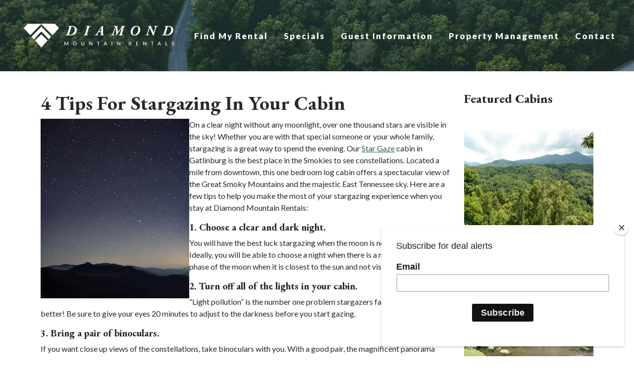

--- FILE ---
content_type: text/html; charset=UTF-8
request_url: https://www.diamondrentals.com/blog/4-tips-stargazing-your-cabin/
body_size: 5998
content:
<!DOCTYPE html>
<html lang="en">
  <head>
    
<title>Stargazing In Your Cabin | Gatlinburg Cabin Rentals | Gatlinburg Cabins</title>

<meta http-equiv="content-type" content="text/html; charset=UTF-8">
<meta name="description" content="Located a mile from downtown, our Star Gaze Cabin in Gatlinburg offers a spectacular view of the Great Smoky Mountains and the majestic East Tennessee sky. Here are a few tips to help you make the most of your stargazing experience when you stay at Diamond Mountain Rentals:">
<meta name="generator" content="Concrete CMS">
<link rel="canonical" href="https://www.diamondrentals.com/blog/4-tips-stargazing-your-cabin/">
<script type="text/javascript">
    var CCM_DISPATCHER_FILENAME = "/index.php";
    var CCM_CID = 5160;
    var CCM_EDIT_MODE = false;
    var CCM_ARRANGE_MODE = false;
    var CCM_IMAGE_PATH = "/concrete/images";
    var CCM_APPLICATION_URL = "https://www.diamondrentals.com";
    var CCM_REL = "";
    var CCM_ACTIVE_LOCALE = "en_US";
    var CCM_USER_REGISTERED = false;
</script>

<link href="https://fonts.googleapis.com/css2?family=EB+Garamond:ital,wght@0,400..800;1,400..800&family=Lato:ital,wght@0,100;0,300;0,400;0,700;0,900;1,100;1,300;1,400;1,700;1,900&display=swap" rel="stylesheet" type="text/css" media="all">
<link href="/application/themes/diamond2024/css/aos-animation.css?ccm_nocache=01a097c166b538fdfe0389de244ff9ac1fd8305d" rel="stylesheet" type="text/css" media="all">
<link href="https://cdn.jsdelivr.net/npm/jquery-ui@1.13.3/themes/base/theme.min.css" rel="stylesheet" type="text/css" media="all">
<link href="https://cdn.jsdelivr.net/npm/bootstrap@5.3.3/dist/css/bootstrap.min.css" rel="stylesheet" type="text/css" media="all">
<link href="https://cdnjs.cloudflare.com/ajax/libs/font-awesome/6.6.0/css/all.min.css" rel="stylesheet" type="text/css" media="all">
<script type="text/javascript" src="https://cdn.jsdelivr.net/npm/jquery@3.7.1/dist/jquery.min.js"></script>
<script type="text/javascript" src="https://cdn.jsdelivr.net/npm/dexie@4.0.10/dist/dexie.min.js"></script>
<link href="/application/themes/diamond2024/css/diamond.css?ccm_nocache=bbc631d6efaede1cd6c322518ae9e739f77d4156" rel="stylesheet" type="text/css" media="all">
<link href="/application/themes/diamond2024/css/pickadate.css?ccm_nocache=bbc631d6efaede1cd6c322518ae9e739f77d4156" rel="stylesheet" type="text/css" media="all">
<link href="/concrete/css/features/imagery/frontend.css?ccm_nocache=01a097c166b538fdfe0389de244ff9ac1fd8305d" rel="stylesheet" type="text/css" media="all">
<link href="/application/blocks/featured_cabin/view.css?ccm_nocache=01a097c166b538fdfe0389de244ff9ac1fd8305d" rel="stylesheet" type="text/css" media="all">
<!-- Global site tag (gtag.js) - Google Analytics -->
<script async src="https://www.googletagmanager.com/gtag/js?id=UA-4889266-1"></script>
<script>
  window.dataLayer = window.dataLayer || [];
  function gtag(){dataLayer.push(arguments);}
  gtag('js', new Date());

  gtag('config', 'UA-4889266-1');
  gtag('config', 'AW-628775631');
</script>

<!-- Mailchimp -->
<script id="mcjs">!function(c,h,i,m,p){m=c.createElement(h),p=c.getElementsByTagName(h)[0],m.async=1,m.src=i,p.parentNode.insertBefore(m,p)}(document,"script","https://chimpstatic.com/mcjs-connected/js/users/c282ff28ac4fb9035b87648d3/6984ca1dbc35cb4239c6c4de5.js");</script>

<!-- Meta Pixel Code -->
<script>
!function(f,b,e,v,n,t,s)
{if(f.fbq)return;n=f.fbq=function(){n.callMethod?
n.callMethod.apply(n,arguments):n.queue.push(arguments)};
if(!f._fbq)f._fbq=n;n.push=n;n.loaded=!0;n.version='2.0';
n.queue=[];t=b.createElement(e);t.async=!0;
t.src=v;s=b.getElementsByTagName(e)[0];
s.parentNode.insertBefore(t,s)}(window, document,'script',
'https://connect.facebook.net/en_US/fbevents.js');
fbq('init', '350392351321741');
fbq('track', 'PageView');
</script>
<noscript><img height="1" width="1" style="display:none"
src="https://www.facebook.com/tr?id=350392351321741&ev=PageView&noscript=1"
/></noscript>
<!-- End Meta Pixel Code -->

<script type='text/javascript'>
   (function (w, d, s, u, dbg) {
       var js, fjs = d.getElementsByTagName(s)[0];
       window.rdcndbg = dbg;
       js = d.createElement(s);
       js.async = true;
       js.src = u;
       fjs.parentNode.insertBefore(js, fjs);
    })(window, document, 'script', 'https://rdcdn.com/rtjs?aid=27706', false);
</script>    <meta content="width=device-width, initial-scale=1.0" name="viewport">
    <link rel="preconnect" href="https://fonts.gstatic.com/" crossorigin>
    <link rel="shortcut icon" href="/application/themes/diamond2024/images/favicon.png" type="image/x-icon">
  </head>
  <body>
  <div class="ccm-page ccm-page-id-5160 page-type-blog page-template-pb-post">
<section class="d-flex flex-column justify-content-between align-items-center banner-area">
    <header>
        <div class="container-fluid px-2 px-md-5">
            <div class="d-flex justify-content-between align-items-lg-center">
                <div class="me-4 logo" data-aos="fade-left">
                    <a href="/" class="py-2 d-block"><img src="/application/themes/diamond2024/images/logo.png" alt="logo" width="304" height="48"></a>
                </div>
                <nav class="navbar navbar-expand-xl">
                    <div data-aos="fade-right">
                        <button class="navbar-toggler" type="button" data-bs-toggle="collapse" data-bs-target="#top-menu" aria-controls="top-menu" aria-expanded="false" aria-label="Toggle navigation">
                            <span></span>
                            <span></span>
                            <span></span>
                            <span></span>
                        </button>
                    </div>
                    <div class="collapse navbar-collapse" id="top-menu">
                        <ul class="navbar-nav align-items-lg-center me-auto mb-2 mb-lg-0"><li class="nav-item  dropdown" data-aos="fade-right"><a href="https://www.diamondrentals.com/cabins/all-cabins/" target="_self" class="nav-link dropdown-toggle dropdown-item" data-bs-toggle="dropdown" data-bs-auto-close="outside" aria-haspopup="true" aria-expanded="false">Find My Rental</a><div class="dropdown-menu dropdown-menu-lg-end"><a href="https://www.diamondrentals.com/cabins/all-cabins/" target="_self" class="nav-link dropdown-item text-start">View All Cabins</a><a href="https://www.diamondrentals.com/cabins/condos/" target="_self" class="nav-link dropdown-item text-start">View All Condos</a><a href="https://www.diamondrentals.com/cabins/search/" target="_self" class="nav-link dropdown-item text-start">Search By Availability</a><a href="https://www.diamondrentals.com/cabins/cabin-map/" target="_self" class="nav-link dropdown-item text-start">Cabin Map</a><a href="https://www.diamondrentals.com/cabins/pet-friendly/" target="_self" class="nav-link dropdown-item text-start">Pet Friendly Cabins</a><a href="https://www.diamondrentals.com/cabins/one-bedroom/" target="_self" class="nav-link dropdown-item text-start">One Bedroom Cabins</a><a href="https://www.diamondrentals.com/cabins/two-bedroom/" target="_self" class="nav-link dropdown-item text-start">Two Bedroom Cabins</a><a href="https://www.diamondrentals.com/cabins/three-bedroom/" target="_self" class="nav-link dropdown-item text-start">Three Bedroom Cabins</a><a href="https://www.diamondrentals.com/cabins/four-bedroom/" target="_self" class="nav-link dropdown-item text-start">Four Bedroom + Cabins</a><a href="https://www.diamondrentals.com/cabins/waterfront-cabins/" target="_self" class="nav-link dropdown-item text-start">Waterfront Cabins</a><a href="https://www.diamondrentals.com/cabins/cabins-hot-tubs/" target="_self" class="nav-link dropdown-item text-start">Cabins with Hot Tubs</a><a href="https://www.diamondrentals.com/cabins/cabins-pool-access/" target="_self" class="nav-link dropdown-item text-start">Cabins with Pool Access</a><a href="https://www.diamondrentals.com/cabins/brookside-resort-cabins/" target="_self" class="nav-link dropdown-item text-start">Brookside Resort Cabins</a><a href="https://www.diamondrentals.com/cabins/cabins-mountain-views/" target="_self" class="nav-link dropdown-item text-start">Cabins with Mountain Views</a><a href="https://www.diamondrentals.com/cabins/secluded-cabins/" target="_self" class="nav-link dropdown-item text-start">Secluded Cabins</a></div><li class="nav-item  dropdown" data-aos="fade-right"><a href="https://www.diamondrentals.com/specials/" target="_self" class="nav-link dropdown-toggle dropdown-item" data-bs-toggle="dropdown" data-bs-auto-close="outside" aria-haspopup="true" aria-expanded="false">Specials</a><div class="dropdown-menu dropdown-menu-lg-end"><a href="https://www.diamondrentals.com/specials/free-tickets/" target="_self" class="nav-link dropdown-item text-start">Attraction Tickets</a></div><li class="nav-item  dropdown" data-aos="fade-right"><a href="https://www.diamondrentals.com/gatlinburg/general-information/" target="_self" class="nav-link dropdown-toggle dropdown-item" data-bs-toggle="dropdown" data-bs-auto-close="outside" aria-haspopup="true" aria-expanded="false">Guest Information</a><div class="dropdown-menu dropdown-menu-lg-end"><div class="d-flex py-3 gx-3 flex-column flex-lg-row justify-content-between" style="width: 800px;"><div><div class="nav-link-group">General Information</div><a href="https://www.diamondrentals.com/faq/" target="_self" class="nav-link dropdown-item text-start">FAQ</a><a href="/confirmation/" target="_self" class="nav-link dropdown-item text-start">Guest Login</a></div><div><div class="nav-link-group">Discover the Smokies</div><a href="https://www.diamondrentals.com/ultimate-gatlinburg-travel-guide/" target="_self" class="nav-link dropdown-item text-start">Ultimate Travel Guide</a><a href="https://www.diamondrentals.com/blog/" target="_self" class="nav-link dropdown-item text-start">Blog</a><a href="https://www.diamondrentals.com/free-attraction-tickets/" target="_self" class="nav-link dropdown-item text-start">Free Attraction Tickets</a><a href="https://www.diamondrentals.com/explore-gatlinburg/" target="_self" class="nav-link dropdown-item text-start">Explore Gatlinburg</a></div><div><div class="nav-link-group">About Us</div><a href="https://www.diamondrentals.com/about-us/" target="_self" class="nav-link dropdown-item text-start">About Us</a><a href="https://www.diamondrentals.com/why-choose-diamond-mountain-rentals/" target="_self" class="nav-link dropdown-item text-start">Why Choose Us?</a><a href="https://www.diamondrentals.com/diamond-mountain-rentals-reviews/" target="_self" class="nav-link dropdown-item text-start">Guest Reviews</a></div></div></div></li><li class="nav-item  dropdown" data-aos="fade-right"><a href="https://www.diamondrentals.com/gatlinburg-vacation-rental-management/" target="_self" class="nav-link dropdown-toggle dropdown-item" data-bs-toggle="dropdown" data-bs-auto-close="outside" aria-haspopup="true" aria-expanded="false">Property Management</a><div class="dropdown-menu dropdown-menu-lg-end"><a href="/gatlinburg-vacation-rental-management" target="_self" class="nav-link dropdown-item text-start">Property Management</a><a href="https://diamond.bookonthebrightside.com/RM4/portals/owners/" target="_self" class="nav-link dropdown-item text-start">Owner Login</a></div><li class="nav-item " data-aos="fade-right"><a href="https://www.diamondrentals.com/contact/" target="_self" class="nav-link  dropdown-item">Contact</a></li></ul>                    </div>
                </nav>
            </div>
        </div>
    </header>
    </section>
    <section class="content main container">
        <div class="row collapse">
            <div class="col-12">
                

    <ul class="breadcrumbs"><li><a href="https://www.diamondrentals.com/">Home</a></li><li><a href="https://www.diamondrentals.com/gatlinburg/general-information/">Guest Information</a></li><li><a href="https://www.diamondrentals.com/gatlinburg/discover-smokies/">Discover the Smokies</a></li><li><a href="https://www.diamondrentals.com/blog/">Blog</a></li><li class="current"><a href="https://www.diamondrentals.com/blog/4-tips-stargazing-your-cabin/">4 Tips For Stargazing In Your Cabin</a></li></ul>
            </div>
        </div>

        <!-- problog salvage -->
        <style>
            /*unstyled list*/
            .list-unstyled {
                padding: 0;
            }
            .list-unstyled li {
                margin-bottom: 20px;
                background: none;
                list-style-type: none;
                display: block;
            }
            .list-unstyled img {
                margin-right: 10px;
                float: left;
            }
            .list-unstyled span {
                font-size: 12px;
            }
            .recent_post_title, .category_list_title { color: #860F0F; font: 20px/40px andika_basicregular; margin-bottom: 10px; }
        </style>

        <div class="row">
            <div class="col-9 blog-post panel">
                <div class="blog-attributes">
                    <h1 id="blog-title">4 Tips For Stargazing In Your Cabin</h1></div>                    

    <p><img style="float: left;" src="https://www.diamondrentals.com/application/files/1413/9724/0348/Starry_Night.jpg" alt="Starry Night" width="300" height="363" />On a clear night without any moonlight, over one thousand stars are visible in the sky! Whether you are with that special someone or your whole family, stargazing is a great way to spend the evening. Our <a title="Star Gaze" href="https://www.diamondrentals.com/cabinrentals/345-starrgaze">Star Gaze</a> cabin in Gatlinburg is the best place in the Smokies to see constellations. Located a mile from downtown, this one bedroom log cabin offers a spectacular view of the Great Smoky Mountains and the majestic East Tennessee sky. Here are a few tips to help you make the most of your stargazing experience when you stay at Diamond Mountain Rentals:</p>
<h2 style="font-size: 1.2em;" dir="ltr"><strong>1. Choose a clear and dark night.  </strong></h2>
<p dir="ltr"><span>You will have the best luck stargazing when the moon is not shining brightly. Ideally, you will be able to choose a night when there is a new moon: the first phase of the moon when it is closest to the sun and not visible in the sky. </span><span>   </span></p>
<h2 style="font-size: 1.2em;" dir="ltr"><strong>2. Turn off all of the lights in your cabin.</strong></h2>
<p dir="ltr"><span>“Light pollution” is the number one problem stargazers face, so the darker the better! Be sure to give your eyes 20 minutes to adjust to the darkness before you start gazing.</span></p>
<h2 style="font-size: 1.2em;" dir="ltr"><strong>3. Bring a pair of binoculars.</strong></h2>
<p dir="ltr"><span>If you want close up views of the constellations, take binoculars with you. With a good pair, the magnificent panorama visible from the Star Gaze cabin becomes even more extraordinary.</span></p>
<h2 style="font-size: 1.2em;" dir="ltr"><strong>4. Combine stargazing with a romantic evening.</strong></h2>
<p dir="ltr"><span>What is the best way to stay warm while stargazing? A hot tub of course! Star Gaze comes with a soothing hot tub on the deck, so you can watch the night sky while taking a soak with the one you love. Later, you can go inside and relax in front of the fire or snuggle in your cabin’s signature round bed.</span></p>
<p dir="ltr"><span>To find out more about staying in our Star Gaze cabin in Gatlinburg, send us a message from our </span><a title="Contact" href="https://www.diamondrentals.com/contact/"><span>Contact</span></a><span> page or give us a call at 1-888-430-4060. </span></p>
<div><span><br /></span></div>
                </div>
                <div class="col-3 left-sidebar">
                    <div class="panel">
                        

    <h3><strong>Featured Cabins</strong></h3>



    <div class="row my-5 pb-lg-5">
            <div class="col-12 mb-2 img-block">
            <img class="w-100" src="https://img.bookonthebrightside.com/diamond/small/5074.jpg" alt="Clearview in Gatlinburg TN" data-aos="zoom-in-up">
            <div class="my-2 w-100 mx-auto row align-items-center justify-content-between">
                <div class="ps-0 pe-0 col-9">
                <h3 data-aos="zoom-in-up" data-aos-delay="100">Clearview</h3>
                <h5 data-aos="zoom-in-up" data-aos-delay="200">
                    3 Bedrooms                    3 Baths                    Sleeps 8                </h5>
                </div>
                <div class="ps-0 pe-0 col-3">
                <div data-aos="zoom-in-up" data-aos-delay="300">
                    <a href="https://www.diamondrentals.com/cabinrentals/224-clearview/?checkin=&checkout=" class="btn2">View</a>
                </div>
                </div>
            </div>
        </div>
            <div class="col-12 mb-2 img-block">
            <img class="w-100" src="https://img.bookonthebrightside.com/diamond/small/8906.jpg" alt="Shady Brook #544 in Gatlinburg TN" data-aos="zoom-in-up">
            <div class="my-2 w-100 mx-auto row align-items-center justify-content-between">
                <div class="ps-0 pe-0 col-9">
                <h3 data-aos="zoom-in-up" data-aos-delay="100">Shady Brook #544</h3>
                <h5 data-aos="zoom-in-up" data-aos-delay="200">
                    1 Bedroom                    1 Bath                    Sleeps 2                </h5>
                </div>
                <div class="ps-0 pe-0 col-3">
                <div data-aos="zoom-in-up" data-aos-delay="300">
                    <a href="https://www.diamondrentals.com/cabinrentals/shady-brook-544/?checkin=&checkout=" class="btn2">View</a>
                </div>
                </div>
            </div>
        </div>
            <div class="col-12 mb-2 img-block">
            <img class="w-100" src="https://img.bookonthebrightside.com/diamond/small/6233.jpg" alt="Dmr Suite 2 in Gatlinburg TN" data-aos="zoom-in-up">
            <div class="my-2 w-100 mx-auto row align-items-center justify-content-between">
                <div class="ps-0 pe-0 col-9">
                <h3 data-aos="zoom-in-up" data-aos-delay="100">Dmr Suite 2</h3>
                <h5 data-aos="zoom-in-up" data-aos-delay="200">
                    1 Bedroom                    1 Bath                    Sleeps 2                </h5>
                </div>
                <div class="ps-0 pe-0 col-3">
                <div data-aos="zoom-in-up" data-aos-delay="300">
                    <a href="https://www.diamondrentals.com/cabinrentals/dmr-corporate-apt-2/?checkin=&checkout=" class="btn2">View</a>
                </div>
                </div>
            </div>
        </div>
    </div>

<style>
    .img-block img {
        aspect-ratio: 3 / 2;
    }
</style>

                    </div>
                </div>
            </div>
        </div>
    </section>

    <footer class="py-4 text-white">
      <div class="container">
                <div class="my-5 d-flex justify-content-center align-items-center">
          <a href="/" data-aos="fade-left"><img src="/application/themes/diamond2024/images/logo.png" class="footer-logo" width="500" alt="logo"></a>
        </div>
        <div class="row pt-3 pt-md-5 footer-links">
          <div class="col-md-6 col-lg-4" data-aos="fade-left">
            <div class="d-flex flex-column"><div><a class="py-1 d-block" href="https://www.diamondrentals.com/cabins/all-cabins/">Find My Rental</a></div><div><a class="py-1 d-block" href="https://www.diamondrentals.com/specials/">Specials</a></div><div><a class="py-1 d-block" href="https://www.diamondrentals.com/gatlinburg/general-information/">Guest Information</a></div><div><a class="py-1 d-block" href="https://www.diamondrentals.com/gatlinburg-vacation-rental-management/">Property Management</a></div><div><a class="py-1 d-block" href="https://www.diamondrentals.com/contact/">Contact</a></div></div>          </div>
          <div class="col-md-6 col-lg-4 mt-4 mt-md-0" data-aos="fade-right">
            <p class="mb-2">Diamond Mountain Rentals</p>
            <p class="mb-2">239 E. Parkway</p>
            <p class="mb-2">Gatlinburg, TN 37738</p>
            <p class="mb-2">Call Toll-Free: 1-888-430-4060</p>
          </div>
          <div class="col-md-12 col-lg-4 mt-4 mt-lg-0">
            <h3 class="mb-2" data-aos="fade-left">Join Our Newsletter</h3>
            <form data-aos="fade-left" data-aos-delay="200">
              <div class="position-relative join-newsletter">
                <input type="email" name="" class="form-control" placeholder="Email" required>
                <button class="btn1" type="submit">Get Started</button>
              </div>
            </form>
            <div class="mt-2 social-links">
              <ul class="my-2 pb-1 d-flex">
                <li class="me-3" data-aos="zoom-in-left">
                  <a href="https://www.facebook.com/DiamondMountainRentals" class="facebook"></a>
                </li>
                <li class="me-3" data-aos="zoom-in-left" data-aos-delay="100">
                  <a href="https://www.youtube.com/@diamondrentals9997" class="youtube"></a>
                </li>
                <li class="me-3" data-aos="zoom-in-left" data-aos-delay="200">
                  <a href="https://www.instagram.com/diamondmtnrentals/" class="instagram"></a>
                </li>
                <li class="me-3" data-aos="zoom-in-left" data-aos-delay="300">
                  <a href="http://www.pinterest.com/diamondrentals/" class="pinterest"></a>
                </li>
              </ul>
            </div>
          </div>
        </div>
      </div>
      <div class="container container-lg-fluid footer-btm pt-5 px-xl-5 pb-0 pb-sm-4 mt-xl-5">
        <div class="row justify-content-between align-items-end">
          <div class="col-lg-6 mb-4 mb-lg-0">
            <div class="d-flex align-items-center footer-btm-left">
              <div>
                <a href="/rental-policies/">Rental Policy</a>
              </div>
              <div>
                <a href="/privacy-policy/">Privacy Policy</a>
              </div>
              <div>
                <a href="https://diamond.bookonthebrightside.com/RM4/portals/owners/">Owner Login</a>
              </div>
              <div>
                <a href="/confirmation/">Guest Login</a>
              </div>
            </div>
          </div>
          <div class="col-lg-6 text-start text-lg-end">
            <p>Copyright © 2015-2024 Diamond Mountain Rentals</p>
            <p>A Tennessee Licensed Vacation Lodging Service (VLS) License ID #0041</p>
          </div>
        </div>
      </div>
      <!-- Back to Top -->
      <button onclick="topFunction()" id="backToTopBtn" title="Go to top">Top</button>
    </footer>
    </div>
    <script>
  window.intercomSettings = {
    app_id: "ij7s9ref"
  };
</script>
<script>(function(){var w=window;var ic=w.Intercom;if(typeof ic==="function"){ic('reattach_activator');ic('update',intercomSettings);}else{var d=document;var i=function(){i.c(arguments)};i.q=[];i.c=function(args){i.q.push(args)};w.Intercom=i;function l(){var s=d.createElement('script');s.type='text/javascript';s.async=true;s.src='https://widget.intercom.io/widget/ij7s9ref';var x=d.getElementsByTagName('script')[0];x.parentNode.insertBefore(s,x);}if(w.attachEvent){w.attachEvent('onload',l);}else{w.addEventListener('load',l,false);}}})()</script><script type="text/javascript" src="https://cdn.jsdelivr.net/npm/jquery-ui@1.13.3/dist/jquery-ui.min.js"></script>
<script type="text/javascript" src="/concrete/js/bootstrap.js?ccm_nocache=fdde1445b1537dc9e8a2dc43d3a8436c56b4d3a7"></script>
<script type="text/javascript" src="/application/themes/diamond2024/js/diamond.js?ccm_nocache=bbc631d6efaede1cd6c322518ae9e739f77d4156"></script>
<script type="text/javascript" src="/application/themes/diamond2024/js/pickadate.js?ccm_nocache=bbc631d6efaede1cd6c322518ae9e739f77d4156"></script>
<script type="text/javascript" src="/concrete/js/features/imagery/frontend.js?ccm_nocache=01a097c166b538fdfe0389de244ff9ac1fd8305d"></script>
</body>
</html>


--- FILE ---
content_type: text/css
request_url: https://www.diamondrentals.com/application/themes/diamond2024/css/diamond.css?ccm_nocache=bbc631d6efaede1cd6c322518ae9e739f77d4156
body_size: 4675
content:
/*Fonts*/
h1, h2, h3, h4, h5, h6 {
  font-weight: bold;
  font-family: "EB Garamond", serif;
}
ul {
  padding: 0;
  margin: 0;
}

a { color:#345b54;}
.text-white a {
  text-decoration: none;
  color: white;
}
.text-center p {
  text-align: center;
}
.ccm-block-page-list-wrapper {
  color: black; 
}

/*Main CSS*/
body {
  width: 100%;
  max-width: 100%;
  overflow-x: hidden;
  font-family: 'Lato', sans-serif;
  color: #282828;
  font-size: 16px;
  background-color: #ffffff;
}
img{
  max-width: 100%;
  height: auto;
}
.ratio>img {
  object-fit: cover;
}
h3 {
  font-size: 25px;
}
section{
  padding: 40px 0;

}

.celebrate img {
  width: 129px;
  height: 108px;
}

/*banner area*/
.banner-area{
  background-image: url('../images/banner-bg.jpg');
  background-position: center;
  background-size: cover;
  background-repeat: no-repeat;
  position: relative;
}
.page-template-home .banner-area {
  min-height: 100vh;
}
.social-links li {
  list-style: none;
}
.banner-area::after {
  content: "";
  position: absolute;
  width: 100%;
  height: 100%;
  bottom: 0;
  left: 0;
  right: 0;
  background-image: linear-gradient(rgba(52, 91, 84, 0.35), rgba(52, 91, 84, 0.26));
}
header {
  position: relative;
  z-index: 3;
  width: 100%;
  max-width: 1920px;
}
.banner-area .container {
  z-index: 2;
  position: relative;
}

.banner-desc {
  text-align: center;
  max-width: 90%;
  margin: 0 auto;
  position: relative;
  z-index: 2;
}
.banner-desc p{
  font-size: 27px;
}
.page-heading {
  font-size: 45px;
  text-transform: uppercase;
}
.navbar-expand-xl .nav-link-group {
  color: #345b54;
  padding-left: 16px;
  font-weight: bold;
}
.navbar-expand-xl .navbar-nav .nav-link {
  font-weight: 900;
  color: #fff;
  font-size: 17px;
  padding: 5px 16px;
  position: relative;
  transition: 0.3s;
  text-transform: capitalize;
  letter-spacing: 2px;
  text-align: center;
}
.navbar-expand-xl .navbar-nav .nav-link:hover {
  color: #f5f33c;
}
.navbar-expand-xl .navbar-nav .nav-link::after {
  content: "";
  position: absolute;
  bottom: 0;
  transition: 0.3s;
  transform: scale(0);
  display: flex;
  justify-content: center;
  align-items: center;
  right: auto;
  z-index: 1;
  width: calc(100% - 32px);
  height: 1px;
  left: auto;
}
.navbar-expand-xl .navbar-nav .nav-link::after {
  background-color: #f5f33c;
}
.navbar-expand-xl .navbar-nav .nav-link.active::after, .navbar-expand-xl .navbar-nav .nav-link:hover::after {
  transform: scale(1);
}
.logo img{
  max-width: 304px;
  height: 48px;
}
.top-form {
  background: rgba(52, 91, 84, 0.63);
  padding: 10px 20px;
  border-radius: 8px;
}
.top-form .form-group{
  width: 24%;
}
@media(min-width:1199px){
  .top-form{
    max-width: 850px;
  }
}
input[type="date"]::-webkit-calendar-picker-indicator {
    display: none;
    -webkit-appearance: none;
    background: transparent;
    color: transparent;
}
input[type="date"]::-moz-calendar-picker-indicator {
    display: none;
}
input[type="date"]::-ms-clear {
    display: none;
}
.form-control:focus {
  border-color: #f5f33c;
  box-shadow: none;
}
select.form-control{
  background-image: url(../images/icons/icon-select.png);
}
input.form-control.date{
  background-image: url(../images/icons/icon-calendar.png);
}
.ccm-page select.form-control, .ccm-page input.form-control {
  background-size: 20px;
  background-repeat: no-repeat;
  background-position: 92% center;
  padding-right: 40px;
  text-transform: uppercase;
  font-weight: 900;
  font-size: 16px;
}
input::placeholder {
    color: #bbc8ce !important;
}
.ui-widget-header .ui-icon {
  background-image: url(../images/icons/icon-select.png);
  background-position: center;
  background-size: contain;
}
.ui-datepicker .ui-datepicker-prev span {
  transform: rotate(90deg);
}
.ui-datepicker .ui-datepicker-next span {
  transform: rotate(-90deg);
}
.ui-datepicker .ui-datepicker-prev, .ui-datepicker .ui-datepicker-next {
  top: 4px !important;
  width: 2em;
  height: 2em;
}
.ui-datepicker-year, .ui-datepicker-month {
  appearance: none;
  background-image: url(../images/icons/icon-select.png);
  background-position: 96% center;
  background-size: 16px;
  background-repeat: no-repeat;
  border: 1px solid #ccc;
  margin-left: 3px !important;
  margin-right: 3px !important;
}

.btn1.btn-submit{
  width: 100%;
}
.btn1 {
  color: #252525 !important;
  background-color: #f5f33c;
  font-size: 16px;
  font-weight: 900;
  text-transform: uppercase;
  padding: 7px 40px;
  display: inline-block;
  border-radius: 8px;
  border: 1px solid #f5f33c;
  box-shadow: none;
  outline: 0;
  transition: 0.3s;
}
.btn1:hover{
  background-color: #FFF;
  border-color: #252525;
  color: #252525;
}

input:focus, select:focus, .form-select:focus{
  outline: 0;
  box-shadow: none;
}

.top-social-links {
  position: relative;
  z-index: 1;
}
.social-links li a {
  font-size: 25px;
  padding: 0;
  transition: 0.25s;
  background-color: white;
  border-radius: 50%;
  width: 35px;
  height: 35px;
  display: flex;
  justify-content: center;
  align-items: center;
  background-position: center;
  background-repeat: no-repeat;
  background-size: 22px 22px;
}
.social-links li a:hover{
  transform: scale(1.2);
}
.social-links li a.instagram{
  background-image: url("data:image/svg+xml,%3Csvg xmlns='http://www.w3.org/2000/svg' viewBox='0 0 448 512'%3E%3Cpath fill='%23345b54' d='M224.1 141c-63.6 0-114.9 51.3-114.9 114.9s51.3 114.9 114.9 114.9S339 319.5 339 255.9 287.7 141 224.1 141zm0 189.6c-41.1 0-74.7-33.5-74.7-74.7s33.5-74.7 74.7-74.7 74.7 33.5 74.7 74.7-33.6 74.7-74.7 74.7zm146.4-194.3c0 14.9-12 26.8-26.8 26.8-14.9 0-26.8-12-26.8-26.8s12-26.8 26.8-26.8 26.8 12 26.8 26.8zm76.1 27.2c-1.7-35.9-9.9-67.7-36.2-93.9-26.2-26.2-58-34.4-93.9-36.2-37-2.1-147.9-2.1-184.9 0-35.8 1.7-67.6 9.9-93.9 36.1s-34.4 58-36.2 93.9c-2.1 37-2.1 147.9 0 184.9 1.7 35.9 9.9 67.7 36.2 93.9s58 34.4 93.9 36.2c37 2.1 147.9 2.1 184.9 0 35.9-1.7 67.7-9.9 93.9-36.2 26.2-26.2 34.4-58 36.2-93.9 2.1-37 2.1-147.8 0-184.8zM398.8 388c-7.8 19.6-22.9 34.7-42.6 42.6-29.5 11.7-99.5 9-132.1 9s-102.7 2.6-132.1-9c-19.6-7.8-34.7-22.9-42.6-42.6-11.7-29.5-9-99.5-9-132.1s-2.6-102.7 9-132.1c7.8-19.6 22.9-34.7 42.6-42.6 29.5-11.7 99.5-9 132.1-9s102.7-2.6 132.1 9c19.6 7.8 34.7 22.9 42.6 42.6 11.7 29.5 9 99.5 9 132.1s2.7 102.7-9 132.1z'/%3E%3C/svg%3E");
}
.social-links li a.youtube{
  background-image: url("data:image/svg+xml,%3Csvg xmlns='http://www.w3.org/2000/svg' viewBox='0 0 576 512'%3E%3Cpath fill='%23345b54' d='M549.7 124.1c-6.3-23.7-24.8-42.3-48.3-48.6C458.8 64 288 64 288 64S117.2 64 74.6 75.5c-23.5 6.3-42 24.9-48.3 48.6-11.4 42.9-11.4 132.3-11.4 132.3s0 89.4 11.4 132.3c6.3 23.7 24.8 41.5 48.3 47.8C117.2 448 288 448 288 448s170.8 0 213.4-11.5c23.5-6.3 42-24.2 48.3-47.8 11.4-42.9 11.4-132.3 11.4-132.3s0-89.4-11.4-132.3zm-317.5 213.5V175.2l142.7 81.2-142.7 81.2z'/%3E%3C/svg%3E");
}
.social-links li a.linkedin{
  background-image: url("data:image/svg+xml,%3Csvg xmlns='http://www.w3.org/2000/svg' viewBox='0 0 448 512'%3E%3Cpath fill='%23345b54' d='M100.3 448H7.4V148.9h92.9zM53.8 108.1C24.1 108.1 0 83.5 0 53.8a53.8 53.8 0 0 1 107.6 0c0 29.7-24.1 54.3-53.8 54.3zM447.9 448h-92.7V302.4c0-34.7-.7-79.2-48.3-79.2-48.3 0-55.7 37.7-55.7 76.7V448h-92.8V148.9h89.1v40.8h1.3c12.4-23.5 42.7-48.3 87.9-48.3 94 0 111.3 61.9 111.3 142.3V448z'/%3E%3C/svg%3E");
}
.social-links li a.facebook{
  background-image: url("data:image/svg+xml,%3Csvg xmlns='http://www.w3.org/2000/svg' viewBox='0 0 320 512'%3E%3Cpath fill='%23345b54' d='M80 299.3V512H196V299.3h86.5l18-97.8H196V166.9c0-51.7 20.3-71.5 72.7-71.5c16.3 0 29.4 .4 37 1.2V7.9C291.4 4 256.4 0 236.2 0C129.3 0 80 50.5 80 159.4v42.1H14v97.8H80z'/%3E%3C/svg%3E");
}
.social-links li a.pinterest{
  background-image: url("data:image/svg+xml,%3Csvg xmlns='http://www.w3.org/2000/svg' viewBox='0 0 384 512'%3E%3Cpath fill='%23345b54' d='M204 6.5C101.4 6.5 0 74.9 0 185.6 0 256 39.6 296 63.6 296c9.9 0 15.6-27.6 15.6-35.4 0-9.3-23.7-29.1-23.7-67.8 0-80.4 61.2-137.4 140.4-137.4 68.1 0 118.5 38.7 118.5 109.8 0 53.1-21.3 152.7-90.3 152.7-24.9 0-46.2-18-46.2-43.8 0-37.8 26.4-74.4 26.4-113.4 0-66.2-93.9-54.2-93.9 25.8 0 16.8 2.1 35.4 9.6 50.7-13.8 59.4-42 147.9-42 209.1 0 18.9 2.7 37.5 4.5 56.4 3.4 3.8 1.7 3.4 6.9 1.5 50.4-69 48.6-82.5 71.4-172.8 12.3 23.4 44.1 36 69.3 36 106.2 0 153.9-103.5 153.9-196.8C384 71.3 298.2 6.5 204 6.5z'/%3E%3C/svg%3E");
}
.heading1 {
  color: #21323b;
  font-size: 40px;
  font-weight: 600;
  line-height: 40px;
}
.heading2 {
  color: #fff;
  font-size: 50px;
  font-weight: 700;
}
.heading-para{
  font-size: 16px;
  font-weight: 500;
}
.img-block img{
  border-radius: 8px;
  aspect-ratio: 3/2;
}
.img-block h3{
  font-size: 22px;
}
.img-block h5{
  font-size: 17px;
}
.button, .btn2 {
  display: inline-block;
  background-color: #f5f33c;
  padding: 3px 15px;
  font-weight: 900;
  text-transform: uppercase;
  font-size: 17px;
  border-radius: 8px;
  color: #21323b;
  border: 1px solid transparent;
  transition: 0.3s;
  text-decoration: none;
}
.button:hover, .btn2:hover{
  background-color: #FFF;
  border: 1px solid #21323b;
}


.join-diamond {
  background-color: #345b54;
}
.icon-block {
  margin: 0 50px;
}
.icon-block img {
  max-width: 130px;
  max-height: 70px;
}
.icon-block h4 {
  font-size: 20px;
  margin-top: 12px;
}
.icon-block {
  transition: 0.3s;
}
.icon-block:hover {
  transform: scale(1.05);
}
.icon-block:hover img{
 filter: brightness(0) saturate(100%) invert(93%) sepia(30%) saturate(1095%) hue-rotate(358deg) brightness(108%) contrast(92%);
}
.icon-block:hover h4{
  color: #f5f33c;
}




.taaraction-block {
  background-image: url(../images/attraction-bg.jpg);
  background-size: cover;
  background-position: center;
  border-radius: 8px;
  position: relative;
  overflow: hidden;
}
.taaraction-block::after {
  position: absolute;
  content: "";
  width: 80%;
  height: 100%;
  left: 0;
  top: 0;
  background-image: linear-gradient(to right, rgba(52, 91, 84, 0.92) 60%, rgba(0, 0, 0, 0));
}
.taaraction-block > div{
  position: relative;
  z-index: 2;
}
.heading3 {
  font-weight: normal;
  font-size: 42px;
  margin-bottom: 12px;
}








footer{
  position: relative;
  background-color: #345b54;

}
.feedback-block {
  background-color: white;
  border-radius: 8px;
  max-width: 60%;
  margin: 0 auto;
  color: #21323b;
  text-align: center;
  padding: 35px 20px;
  position: relative;
}
.feedback-block::before {
  content: "";
  position: absolute;
  top: -29px;
  width: 0;
  height: 0;
  border-left: 30px solid transparent;
  border-right: 30px solid transparent;
  border-bottom: 30px solid white;
  left: calc(50% - 15px);
}
.feedback-stars span {
  display: inline-block;
  width: 26px;
  height: 26px;
  border-radius: 50%;
  margin-left: 5px;
  background-size: 16px;
  background-color: #000;
  background-repeat: no-repeat;
  background-position: center;
  background-image: url("data:image/svg+xml,%3Csvg xmlns='http://www.w3.org/2000/svg' viewBox='0 0 576 512'%3E%3Cpath fill='%23f5f33c' d='M316.9 18C311.6 7 300.4 0 288.1 0s-23.4 7-28.8 18L195 150.3 51.4 171.5c-12 1.8-22 10.2-25.7 21.7s-.7 24.2 7.9 32.7L137.8 329 113.2 474.7c-2 12 3 24.2 12.9 31.3s23 8 33.8 2.3l128.3-68.5 128.3 68.5c10.8 5.7 23.9 4.9 33.8-2.3s14.9-19.3 12.9-31.3L438.5 329 542.7 225.9c8.6-8.5 11.7-21.2 7.9-32.7s-13.7-19.9-25.7-21.7L381.2 150.3 316.9 18z'/%3E%3C/svg%3E");
}
.join-newsletter input {
  min-height: 45px;
  text-transform: inherit;
  color: #a3a3a3 !important;
}
.join-newsletter .btn1 {
  position: absolute;
  top: 5px;
  right: 5px;
  padding: 5px 20px;
}
.footer-btm{
  font-size: 13px;
  text-decoration: none;
}
@media(min-width:1200px){
  .footer-btm{
    max-width: 1920px;
    margin: 0 auto;
    text-decoration: none;
    color: white;
  }
}
.footer-btm-left > div{
  margin-right: 10px;
  padding-right: 10px;
  font-size: 13px;
  position: relative;
  text-decoration: none;
  color: white;
}
.footer-btm-left > div::after {
  content: "";
  position: absolute;
  height: 60%;
  width: 1px;
  right: 0;
  top: 5px;
  background-color: white;
  text-decoration: none;
  color: white;
}
.footer-btm-left > div:last-child::after{
  display: none;
  text-decoration: none;
  color: white;
}
footer a:hover {
  color: #f5f33c;
}
.footer-links a{
  font-weight: 700;
  text-decoration: none;
  color: white;
}


.guest-comments .comment a:hover, .guest-comments .comment a {
  color: #000;
  text-decoration: none;
  text-decoration-color: #f5f33c;
}
.guest-comments .carousel-item {
  padding: 0 70px;
}


/* Back to Top Button */
#backToTopBtn {
  display: none;
  position: fixed;
  bottom: 20px;
  right: 20px;
  z-index: 99;
  border: 1px solid transparent;
  outline: none;
  background-color: #f5f33c;
  color: white;
  cursor: pointer;
  padding: 5px;
  border-radius: 50%;
  font-size: 0;
  width: 35px;
  height: 35px;
  transition: 0.3s;
  background-position: center;
  background-repeat: no-repeat;
  background-size: 22px;
  background-image: url("data:image/svg+xml,%3Csvg xmlns='http://www.w3.org/2000/svg' viewBox='0 0 448 512'%3E%3Cpath fill='%23345b54' d='M201.4 137.4c12.5-12.5 32.8-12.5 45.3 0l160 160c12.5 12.5 12.5 32.8 0 45.3s-32.8 12.5-45.3 0L224 205.3 86.6 342.6c-12.5 12.5-32.8 12.5-45.3 0s-12.5-32.8 0-45.3l160-160z'/%3E%3C/svg%3E");
}
#backToTopBtn:hover {
  border: 1px solid #345b54;
  background-color: white;
}





/*hamburger menu open close animation */
.navbar-toggler:focus, .navbar-toggler:active{
  outline: 0;
  box-shadow: none;
}
.navbar-toggler{
  width: 35px;
  height: 26px;
  position: relative;
  -webkit-transform: rotate(0deg);
  -moz-transform: rotate(0deg);
  -o-transform: rotate(0deg);
  transform: rotate(0deg);
  -webkit-transition: .5s ease-in-out;
  -moz-transition: .5s ease-in-out;
  -o-transition: .5s ease-in-out;
  transition: .5s ease-in-out;
  cursor: pointer;
  border: 0;
  padding: 0;
  margin-left: auto;
}
.navbar-toggler span {
  display: block;
  position: absolute;
  height: 3px;
  width: 100%;
  background: #f5f33c;
  border-radius: 9px;
  opacity: 1;
  left: 0;
  -webkit-transform: rotate(0deg);
  -moz-transform: rotate(0deg);
  -o-transform: rotate(0deg);
  transform: rotate(0deg);
  -webkit-transition: .25s ease-in-out;
  -moz-transition: .25s ease-in-out;
  -o-transition: .25s ease-in-out;
  transition: .25s ease-in-out;
}
.navbar-toggler[aria-expanded="true"] span{
  background: #fff;
}
.navbar-toggler span:nth-child(1) {
  top: 0px;
}
.navbar-toggler span:nth-child(2),.navbar-toggler span:nth-child(3) {
  top: 10px;
}
.navbar-toggler span:nth-child(4) {
  top: 20px;
}
.navbar-toggler[aria-expanded="true"] span:nth-child(1) {
  top: 10px;
  width: 0%;
  left: 50%;
}
.navbar-toggler[aria-expanded="true"] span:nth-child(2) {
  -webkit-transform: rotate(45deg);
  -moz-transform: rotate(45deg);
  -o-transform: rotate(45deg);
  transform: rotate(45deg);
}
.navbar-toggler[aria-expanded="true"] span:nth-child(3) {
  -webkit-transform: rotate(-45deg);
  -moz-transform: rotate(-45deg);
  -o-transform: rotate(-45deg);
  transform: rotate(-45deg);
}
.navbar-toggler[aria-expanded="true"] span:nth-child(4) {
  top: 10px;
  width: 0%;
  left: 50%;
}

.dropdown-menu {
  background-color: #fff;
}
.dropdown-menu .dropdown-item:focus, .dropdown-menu .dropdown-item:hover {
  background-color: #f5f33c;
}
.dropdown-menu .active {
  background-color: #fff;
}
.dropdown-menu .nav-link {
  color: #111 !important;
}
.dropdown-menu .dropdown-toggle:hover::after {
  display: none;
}
.dropdown-toggle::after {
  margin-left: 0.0em;
  border-top: 1px solid;
  border-right: 1px solid transparent;
  border-bottom: 0;
  border-left: 1px solid transparent;
}



/*Responsive*/

@media(max-width:1199px) {
.navbar-expand-xl .nav-link-group {
  padding: 10px 0 0 8px;
}
.navbar-expand-xl .navbar-nav .nav-link {
  padding: 8px;
}
.navbar-nav {
  text-align: center;
  padding: 10px 0;
}
.navbar{
  position: relative;
  z-index: 9;
}
.navbar-collapse {
  position: absolute;
  top: 100%;
  right: 0;
  width: auto;
  box-shadow: 0px 5px 15px rgba(1, 1, 1, 0.16);
  background-color: rgba(52, 91, 84, 0.95);
  border-radius: 10px;
  max-width: 95vw;
}
/*.img-block h3 {
  font-size: 18px;
}
.img-block h5 {
  font-size: 14px;
}*/
.btn2 {
  padding: 3px 10px;
  font-size: 15px;
}

}

.footer-logo {
  width: 501px;
  height: 79px;
}

@media(max-width:991px){
.page-heading {
  font-size: 32px;
}
.feedback-block {
  max-width: 100%;
  padding: 20px;
}
.footer-logo{
  width: 406px;
  height: 64px;
}
}

a.ofHie {
  text-decoration: none;
  color: black;
}


@media(max-width:767px){
.ofHie:not(header .ofHie) {
    overflow: hidden;
}
.logo img {
  max-width: 250px;
  height: 39px;
}
.banner-desc {
  max-width: calc(100% - 55px);
  margin: 0;
  min-height: 350px;
}
.top-form .form-group {
  width: 100%;
  margin-bottom: 12px;
}
h3 {
  font-size: 20px;
}
.social-links li a:hover {
  transform: scale(1);
}
.heading1 {
  font-size: 25px;
  line-height: 26px;
}
.heading2, .heading3 {
  font-size: 22px;
  line-height: 24px;
}
.heading-para {
  max-width: 100%;
  font-size: 14px;
}
.join-top img{
  max-width: 70px;
}
.icon-block img {
  max-width: 70px;
  max-height: 40px;
}
.icon-block h4 {
  font-size: 16px;
  margin-top: 10px;
}
.feedback-stars span {
  width: 20px;
  height: 20px;
  margin-left: 3px;
  background-size: 13px;
}
.footer-logo{
  width: 304px;
  height: 48px;
}

}



@media(max-width:550px){
.logo img {
  max-width: 250px;
  height: 39px;
}
.banner-area {
  /*min-height: 700px;*/
  padding-top: 15px;
}
.page-heading {
  font-size: 28px;
}
.btn1 {
  font-size: 14px;
  padding: 3px 18px;
  text-decoration: none;
  color: white;
}
#backToTopBtn {
  bottom: 15px;
  right: 10px;
}
.banner-desc {
  max-width: 100%;
}
select.form-control, input.form-control {
  background-position: 97% center;
  padding-right: 30px;
}
.btn1.btn-submit {
  padding: 9px;
}
.footer-btm-left > div, .footer-btm {
  font-size: 12px;
  text-decoration: none;
  color: white;
}
.footer-btm-left > div {
  margin-right: 6px;
  padding-right: 6px;
  text-decoration: none;
  color: white;
  font-size: 15px;
}
}


.pricing-table { 
	border: solid 1px #ddd;
	margin-left: 0; 
	margin-bottom: 1.25rem
}
.pricing-table * {
	list-style: none;
	line-height: 1
}
.pricing-table .title {
	background-color: #345b54;
	padding: 0.9375rem 1.25rem;
	text-align: center;
	color: #eee;
	font-weight: normal;
	font-size: 1rem;
	/*font-family: "Myriad Pro", "PT Sans", sans-serif*/
}
.pricing-table .price {
	background-color: #F6F6F6;
	padding: 0.9375rem 1.25rem;
	text-align: center;
	color: #333;
	font-weight: normal;
	font-size: 2rem;
	/*font-family: "Myriad Pro", "PT Sans", sans-serif*/
}
.pricing-table .description {
	background-color: #fff;
	padding: 0.9375rem;
	text-align: center;
	color: #777;
	font-size: 0.75rem;
	font-weight: normal;
	line-height: 1.4;
	border-bottom: dotted 1px #ddd
}
.pricing-table .bullet-item {
	background-color: #fff;
	padding: 0.9375rem;
	text-align: center;
	color: #333;
	font-size: 0.875rem;
	font-weight: normal;
	border-bottom: dotted 1px #ddd
}
.pricing-table .cta-button {
	background-color: #fff;
	text-align: center;
	padding: 1.25rem 1.25rem 0
}





--- FILE ---
content_type: text/css
request_url: https://www.diamondrentals.com/application/blocks/featured_cabin/view.css?ccm_nocache=01a097c166b538fdfe0389de244ff9ac1fd8305d
body_size: 379
content:
.featured-cabin {
    display: block;
    position: relative;
    width: 285px;
    height: 185px;
    margin: 0 auto 3px auto;
    color: white;
    overflow: hidden;
}
.featured-cabin:hover,
.featured-cabin:focus {
    color: white;
}
.featured-cabin-name,
.featured-cabin-info {
    position: absolute;
    width: 100%;
    background-color: rgba(0,0,0,0.5);
    line-height: 1.5rem;
}
.featured-cabin-name {
    top: 0;
}
.featured-cabin-info {
    bottom: 0;
}

.featured-cabins {
    display: flex;
    flex-flow: row wrap;
    justify-content: space-evenly;
    list-style-type: none;
    margin-left: 0;
}
.featured-cabins > li {
    width: 300px;
}
@media screen and (min-width: 1230px) {
    .featured-cabins {
        justify-content: center;
    }
    .featured-cabins > li {
        margin: 0 55px;
    }
}
.featured-cabins .cabin-photo img {
    width: 100%;
    height: auto;
    max-height: 200px;
    object-fit: cover;
}

.featured-cabins .pricing-table li.title {
    background-color: #fdf5f2;
    color: #572316;
    font-weight: bold
}
.featured-cabins .bullet-item {
    background-color: #fdf5f2;
    color: #572316;
    text-align: left;
    border-bottom: 0;
    padding: 0 0 1rem 1rem;
    font-size: 1rem;
}
.featured-cabins .button {
    background-color: #2a160f;
    color: #e0cfad;
    margin: 0;
    width: 100%;
}
.featured-cabins li.cta-button {
    background-color: #fdf5f2;
    padding: 0;
}
.featured-cabins ul.pricing-table {
    border-radius: 10px;
    overflow: hidden;
}
@media screen and (max-width: 910px) {
    .featured-cabins > li {
        margin: auto;
    }
    .featured-cabins {
        flex-direction: column;
    }
}


--- FILE ---
content_type: text/javascript; charset=utf-8
request_url: https://rdcdn.com/rtjs?aid=27706
body_size: 2213
content:
(function(){function n(){this.aid=27706;this.havId=null;this.userAgent=null;this.browser=null;this.isMobile=!1;this.pageUrl=null;this.referrerUrl=null;this.pageViewStart=null;this.pageViewEnd=null;this.m5=null;this.m5mpf=null;this.scriptUrl=null;this.debug=null;this.hasBeenActive=null;this.dataSent=!1;this.cpPxAdded=!1;this.pendingResolutionFunctions=[]}n.prototype.init=function(n){try{this.logDebug("init");this.pageViewStart=Date.now();this.debug=n;this.userAgent=this.getUserAgent();this.browser=this.getBrowser();this.isMobile=this.getIsMobile();this.pageUrl=this.getPageUrl();this.referrerUrl=this.getReferrer();this.loadExitMonitor();this.scriptUrl=document.currentScript?.getAttribute("src");this.processResolution()}catch(t){this.logError(t)}};n.prototype.getUserAgent=function(){try{return this.logDebug("getUserAgent"),navigator.userAgent}catch(n){this.logError(n)}};n.prototype.getReferrer=function(){try{return this.logDebug("getReferrer"),document.referrer}catch(n){return this.logError(n),null}};n.prototype.getPageUrl=function(){try{return(this.logDebug("getPageUrl"),document.location&&document.location.href)?document.location.href:document.documentURI?document.documentURI:null}catch(n){this.logError(n)}};n.prototype.getBrowser=function(){try{this.logDebug("getBrowser");var n=navigator.userAgent;return n.indexOf("Edg")>-1?"Microsoft Edge":n.indexOf("Chrome")>-1?"Chrome":n.indexOf("Firefox")>-1?"Firefox":n.indexOf("Safari")>-1?"Safari":n.indexOf("Opera")>-1?"Opera":n.indexOf("Trident")>-1||userAgent.indexOf("MSIE")>-1?"Internet Explorer":"Other"}catch(t){this.logError(t)}};n.prototype.getIsMobile=function(){try{return(this.logDebug("getIsMobile"),/Mobi|Android|iPhone/i.test(this.userAgent))?!0:!1}catch(n){this.logError(n)}};n.prototype.storeVariable=function(n,t,i){try{this.logDebug("storeVariable");document.cookie=n+"="+t+";max-age="+i+";secure;samesite=strict;path=/";localStorage.setItem(n,t)}catch(r){this.logError(r)}};n.prototype.getVariable=function(n){try{this.logDebug("getVariable");let t=null;return typeof localStorage!="undefined"&&(t=localStorage.getItem(n)),t===null&&(t=document.cookie.split("; ").find(t=>t.startsWith(n+"="))?.split("=")[1]),t}catch(t){this.logError(t)}};n.prototype.processResolution=function(){if(this.logDebug("processResolution"),this.m5==null&&this.getVariable("m5")!=null&&(this.m5=this.getVariable("m5"),this.m5mpf=this.getVariable("m5mpf")),this.m5!=null||this.pendingResolutionFunctions.length==0)this.sendData();else{const n=this.pendingResolutionFunctions[0];this.pendingResolutionFunctions=this.pendingResolutionFunctions.slice(1);eval(`this.${n}()`)}};n.prototype.resolveAloCdnC=function(){try{this.logDebug("resolveAloCdnC");fetch("https://alocdn.com/c/jk32ih/a/xtarget/p.json",{credentials:"include"}).then(n=>n.json()).then(n=>{(n.md5_email||n.m)&&(this.logDebug(`resolveAloCdnC m5 received: ${n.md5_email||n.m}`),this.m5=n.md5_email||n.m,this.m5mpf="resolveAloCdnC",this.storeVariable("m5",this.m5,604800),this.storeVariable("m5mpf",this.m5mpf,604800)),this.processResolution()})}catch(n){this.logError(n)}};n.prototype.resolveAloCdnP=function(){try{this.logDebug("resolveAloCdnP");fetch("https://alocdn.com/c/g8dlwlwy/a/xtarget/p.json",{credentials:"include"}).then(n=>n.json()).then(n=>{(n.md5_email||n.m)&&(this.logDebug(`resolveAloCdnP m5 received: ${n.md5_email||n.m}`),this.m5=n.md5_email||n.m,this.m5mpf="resolveAloCdnP",this.storeVariable("m5",this.m5,604800),this.storeVariable("m5mpf",this.m5mpf,604800)),this.processResolution()})}catch(n){this.logError(n)}};n.prototype.resolveLiP=function(){var t,n;try{window.liQd_did_006k=window.liQd_did_006k||[];t=document.createElement("script");t.src="https://d-code.liadm.com/did-006k.min.js";this.logDebug("callLI script attached");n=this;t.onload=function(){n.logDebug("resolveLiP script load fired");window.liQd_did_006k.resolve(function(t){n.logDebug(`resolveLiP result received: ${JSON.stringify(t)}`);t.md5&&(n.logDebug(`resolveLiP m5 received: ${t.md5}`),n.m5=t.md5,n.m5mpf="resolveLiP",n.storeVariable("m5",this.m5,604800),n.storeVariable("m5mpf",this.m5mpf,604800));n.processResolution()},function(){n.logDebug(`resolveLiP failed: ${error}`)},{resolve:["md5"]})};document.head.appendChild(t)}catch(i){this.logError(i)}};n.prototype.loadCP=function(){try{this.logDebug("loadCP");fetch("https://rdcdn.com/tctsjs",{method:"POST",headers:{"Content-Type":"application/json"},body:JSON.stringify(this)}).then(n=>n.json()).then(n=>{if(this.logDebug(`loadCP data received: ${JSON.stringify(n)}`),n.success){const t=document.createElement("html");t.innerHTML=`<img src='${n.px}' height='1' width='1' referrerpolicy='no-referrer-when-downgrade' />`;document.body.appendChild(t);this.cpPxAdded=!0;this.logDebug(`loadCP px added`)}this.processResolution()})}catch(n){this.logError(n)}};n.prototype.sendData=function(){try{typeof navigator.userActivation!="undefined"&&(this.hasBeenActive=navigator.userActivation.hasBeenActive);this.logDebug("sendData");this.logDebug(`sendData json payload: ${JSON.stringify(this)}`);fetch("https://rdcdn.com/rtjsld",{method:"POST",headers:{"Content-Type":"application/json"},body:JSON.stringify(this)}).then(n=>n.json()).then(n=>{this.logDebug(`sendData received: ${JSON.stringify(n)}`),this.havId=n.havId,this.dataSent=!0})}catch(n){this.logError(n)}};n.prototype.loadExitMonitor=function(){window.document.onvisibilitychange=()=>{document.visibilityState==="visible"&&this.logDebug("visibility change event fired: visible"),document.visibilityState==="hidden"&&(typeof navigator.userActivation!="undefined"&&(this.hasBeenActive=navigator.userActivation.hasBeenActive),this.pageViewEnd=Date.now(),this.logDebug("visibility change event fired: hidden"),this.logDebug(this.pageViewEnd),this.logDebug(`sendData json payload: ${JSON.stringify(this)}`),navigator.sendBeacon("https://rdcdn.com/rtjsld",this.buildBeaconPayload()))}};n.prototype.buildBeaconPayload=function(){var n=new FormData;return Object.keys(this).forEach(t=>{typeof this[t]!="object"?n.append(t,this[t]):n.append(t,JSON.stringify(this[t]))}),n};n.prototype.logError=function(n){console.log(`rdcdnJs error: ${n}`)};n.prototype.logDebug=function(n){this.debug&&console.log(`rdcdnJs debug: ${this.aid}: ${n}`)};let t=new n;t.init(window.rdcndbg!=null&&window.rdcndbg==!0)})()

--- FILE ---
content_type: application/javascript; charset=utf-8
request_url: https://cdn.jsdelivr.net/npm/dexie@4.0.10/dist/dexie.min.js
body_size: 29777
content:
(function(e,t){"object"==typeof exports&&"undefined"!=typeof module?module.exports=t():"function"==typeof define&&define.amd?define(t):(e="undefined"!=typeof globalThis?globalThis:e||self).Dexie=t()})(this,function(){"use strict";var s=function(e,t){return(s=Object.setPrototypeOf||{__proto__:[]}instanceof Array&&function(e,t){e.__proto__=t}||function(e,t){for(var n in t)Object.prototype.hasOwnProperty.call(t,n)&&(e[n]=t[n])})(e,t)};var _=function(){return(_=Object.assign||function(e){for(var t,n=1,r=arguments.length;n<r;n++)for(var i in t=arguments[n])Object.prototype.hasOwnProperty.call(t,i)&&(e[i]=t[i]);return e}).apply(this,arguments)};function i(e,t,n){if(n||2===arguments.length)for(var r,i=0,o=t.length;i<o;i++)!r&&i in t||((r=r||Array.prototype.slice.call(t,0,i))[i]=t[i]);return e.concat(r||Array.prototype.slice.call(t))}var f="undefined"!=typeof globalThis?globalThis:"undefined"!=typeof self?self:"undefined"!=typeof window?window:global,x=Object.keys,k=Array.isArray;function a(t,n){return"object"!=typeof n||x(n).forEach(function(e){t[e]=n[e]}),t}"undefined"==typeof Promise||f.Promise||(f.Promise=Promise);var c=Object.getPrototypeOf,n={}.hasOwnProperty;function m(e,t){return n.call(e,t)}function r(t,n){"function"==typeof n&&(n=n(c(t))),("undefined"==typeof Reflect?x:Reflect.ownKeys)(n).forEach(function(e){l(t,e,n[e])})}var u=Object.defineProperty;function l(e,t,n,r){u(e,t,a(n&&m(n,"get")&&"function"==typeof n.get?{get:n.get,set:n.set,configurable:!0}:{value:n,configurable:!0,writable:!0},r))}function o(t){return{from:function(e){return t.prototype=Object.create(e.prototype),l(t.prototype,"constructor",t),{extend:r.bind(null,t.prototype)}}}}var h=Object.getOwnPropertyDescriptor;var d=[].slice;function b(e,t,n){return d.call(e,t,n)}function p(e,t){return t(e)}function y(e){if(!e)throw new Error("Assertion Failed")}function v(e){f.setImmediate?setImmediate(e):setTimeout(e,0)}function O(e,t){if("string"==typeof t&&m(e,t))return e[t];if(!t)return e;if("string"!=typeof t){for(var n=[],r=0,i=t.length;r<i;++r){var o=O(e,t[r]);n.push(o)}return n}var a=t.indexOf(".");if(-1!==a){var u=e[t.substr(0,a)];return null==u?void 0:O(u,t.substr(a+1))}}function P(e,t,n){if(e&&void 0!==t&&!("isFrozen"in Object&&Object.isFrozen(e)))if("string"!=typeof t&&"length"in t){y("string"!=typeof n&&"length"in n);for(var r=0,i=t.length;r<i;++r)P(e,t[r],n[r])}else{var o,a,u=t.indexOf(".");-1!==u?(o=t.substr(0,u),""===(a=t.substr(u+1))?void 0===n?k(e)&&!isNaN(parseInt(o))?e.splice(o,1):delete e[o]:e[o]=n:P(u=!(u=e[o])||!m(e,o)?e[o]={}:u,a,n)):void 0===n?k(e)&&!isNaN(parseInt(t))?e.splice(t,1):delete e[t]:e[t]=n}}function g(e){var t,n={};for(t in e)m(e,t)&&(n[t]=e[t]);return n}var t=[].concat;function w(e){return t.apply([],e)}var e="BigUint64Array,BigInt64Array,Array,Boolean,String,Date,RegExp,Blob,File,FileList,FileSystemFileHandle,FileSystemDirectoryHandle,ArrayBuffer,DataView,Uint8ClampedArray,ImageBitmap,ImageData,Map,Set,CryptoKey".split(",").concat(w([8,16,32,64].map(function(t){return["Int","Uint","Float"].map(function(e){return e+t+"Array"})}))).filter(function(e){return f[e]}),K=new Set(e.map(function(e){return f[e]}));var E=null;function S(e){E=new WeakMap;e=function e(t){if(!t||"object"!=typeof t)return t;var n=E.get(t);if(n)return n;if(k(t)){n=[],E.set(t,n);for(var r=0,i=t.length;r<i;++r)n.push(e(t[r]))}else if(K.has(t.constructor))n=t;else{var o,a=c(t);for(o in n=a===Object.prototype?{}:Object.create(a),E.set(t,n),t)m(t,o)&&(n[o]=e(t[o]))}return n}(e);return E=null,e}var j={}.toString;function A(e){return j.call(e).slice(8,-1)}var C="undefined"!=typeof Symbol?Symbol.iterator:"@@iterator",T="symbol"==typeof C?function(e){var t;return null!=e&&(t=e[C])&&t.apply(e)}:function(){return null};function q(e,t){t=e.indexOf(t);return 0<=t&&e.splice(t,1),0<=t}var D={};function I(e){var t,n,r,i;if(1===arguments.length){if(k(e))return e.slice();if(this===D&&"string"==typeof e)return[e];if(i=T(e)){for(n=[];!(r=i.next()).done;)n.push(r.value);return n}if(null==e)return[e];if("number"!=typeof(t=e.length))return[e];for(n=new Array(t);t--;)n[t]=e[t];return n}for(t=arguments.length,n=new Array(t);t--;)n[t]=arguments[t];return n}var B="undefined"!=typeof Symbol?function(e){return"AsyncFunction"===e[Symbol.toStringTag]}:function(){return!1},R=["Unknown","Constraint","Data","TransactionInactive","ReadOnly","Version","NotFound","InvalidState","InvalidAccess","Abort","Timeout","QuotaExceeded","Syntax","DataClone"],M=["Modify","Bulk","OpenFailed","VersionChange","Schema","Upgrade","InvalidTable","MissingAPI","NoSuchDatabase","InvalidArgument","SubTransaction","Unsupported","Internal","DatabaseClosed","PrematureCommit","ForeignAwait"].concat(R),F={VersionChanged:"Database version changed by other database connection",DatabaseClosed:"Database has been closed",Abort:"Transaction aborted",TransactionInactive:"Transaction has already completed or failed",MissingAPI:"IndexedDB API missing. Please visit https://tinyurl.com/y2uuvskb"};function N(e,t){this.name=e,this.message=t}function L(e,t){return e+". Errors: "+Object.keys(t).map(function(e){return t[e].toString()}).filter(function(e,t,n){return n.indexOf(e)===t}).join("\n")}function U(e,t,n,r){this.failures=t,this.failedKeys=r,this.successCount=n,this.message=L(e,t)}function V(e,t){this.name="BulkError",this.failures=Object.keys(t).map(function(e){return t[e]}),this.failuresByPos=t,this.message=L(e,this.failures)}o(N).from(Error).extend({toString:function(){return this.name+": "+this.message}}),o(U).from(N),o(V).from(N);var z=M.reduce(function(e,t){return e[t]=t+"Error",e},{}),W=N,Y=M.reduce(function(e,n){var r=n+"Error";function t(e,t){this.name=r,e?"string"==typeof e?(this.message="".concat(e).concat(t?"\n "+t:""),this.inner=t||null):"object"==typeof e&&(this.message="".concat(e.name," ").concat(e.message),this.inner=e):(this.message=F[n]||r,this.inner=null)}return o(t).from(W),e[n]=t,e},{});Y.Syntax=SyntaxError,Y.Type=TypeError,Y.Range=RangeError;var $=R.reduce(function(e,t){return e[t+"Error"]=Y[t],e},{});var Q=M.reduce(function(e,t){return-1===["Syntax","Type","Range"].indexOf(t)&&(e[t+"Error"]=Y[t]),e},{});function G(){}function X(e){return e}function H(t,n){return null==t||t===X?n:function(e){return n(t(e))}}function J(e,t){return function(){e.apply(this,arguments),t.apply(this,arguments)}}function Z(i,o){return i===G?o:function(){var e=i.apply(this,arguments);void 0!==e&&(arguments[0]=e);var t=this.onsuccess,n=this.onerror;this.onsuccess=null,this.onerror=null;var r=o.apply(this,arguments);return t&&(this.onsuccess=this.onsuccess?J(t,this.onsuccess):t),n&&(this.onerror=this.onerror?J(n,this.onerror):n),void 0!==r?r:e}}function ee(n,r){return n===G?r:function(){n.apply(this,arguments);var e=this.onsuccess,t=this.onerror;this.onsuccess=this.onerror=null,r.apply(this,arguments),e&&(this.onsuccess=this.onsuccess?J(e,this.onsuccess):e),t&&(this.onerror=this.onerror?J(t,this.onerror):t)}}function te(i,o){return i===G?o:function(e){var t=i.apply(this,arguments);a(e,t);var n=this.onsuccess,r=this.onerror;this.onsuccess=null,this.onerror=null;e=o.apply(this,arguments);return n&&(this.onsuccess=this.onsuccess?J(n,this.onsuccess):n),r&&(this.onerror=this.onerror?J(r,this.onerror):r),void 0===t?void 0===e?void 0:e:a(t,e)}}function ne(e,t){return e===G?t:function(){return!1!==t.apply(this,arguments)&&e.apply(this,arguments)}}function re(i,o){return i===G?o:function(){var e=i.apply(this,arguments);if(e&&"function"==typeof e.then){for(var t=this,n=arguments.length,r=new Array(n);n--;)r[n]=arguments[n];return e.then(function(){return o.apply(t,r)})}return o.apply(this,arguments)}}Q.ModifyError=U,Q.DexieError=N,Q.BulkError=V;var ie="undefined"!=typeof location&&/^(http|https):\/\/(localhost|127\.0\.0\.1)/.test(location.href);function oe(e){ie=e}var ae={},ue=100,e="undefined"==typeof Promise?[]:function(){var e=Promise.resolve();if("undefined"==typeof crypto||!crypto.subtle)return[e,c(e),e];var t=crypto.subtle.digest("SHA-512",new Uint8Array([0]));return[t,c(t),e]}(),R=e[0],M=e[1],e=e[2],M=M&&M.then,se=R&&R.constructor,ce=!!e;var le=function(e,t){be.push([e,t]),he&&(queueMicrotask(Se),he=!1)},fe=!0,he=!0,de=[],pe=[],ye=X,ve={id:"global",global:!0,ref:0,unhandleds:[],onunhandled:G,pgp:!1,env:{},finalize:G},me=ve,be=[],ge=0,we=[];function _e(e){if("object"!=typeof this)throw new TypeError("Promises must be constructed via new");this._listeners=[],this._lib=!1;var t=this._PSD=me;if("function"!=typeof e){if(e!==ae)throw new TypeError("Not a function");return this._state=arguments[1],this._value=arguments[2],void(!1===this._state&&Oe(this,this._value))}this._state=null,this._value=null,++t.ref,function t(r,e){try{e(function(n){if(null===r._state){if(n===r)throw new TypeError("A promise cannot be resolved with itself.");var e=r._lib&&je();n&&"function"==typeof n.then?t(r,function(e,t){n instanceof _e?n._then(e,t):n.then(e,t)}):(r._state=!0,r._value=n,Pe(r)),e&&Ae()}},Oe.bind(null,r))}catch(e){Oe(r,e)}}(this,e)}var xe={get:function(){var u=me,t=Me;function e(n,r){var i=this,o=!u.global&&(u!==me||t!==Me),a=o&&!Ue(),e=new _e(function(e,t){Ke(i,new ke(Qe(n,u,o,a),Qe(r,u,o,a),e,t,u))});return this._consoleTask&&(e._consoleTask=this._consoleTask),e}return e.prototype=ae,e},set:function(e){l(this,"then",e&&e.prototype===ae?xe:{get:function(){return e},set:xe.set})}};function ke(e,t,n,r,i){this.onFulfilled="function"==typeof e?e:null,this.onRejected="function"==typeof t?t:null,this.resolve=n,this.reject=r,this.psd=i}function Oe(e,t){var n,r;pe.push(t),null===e._state&&(n=e._lib&&je(),t=ye(t),e._state=!1,e._value=t,r=e,de.some(function(e){return e._value===r._value})||de.push(r),Pe(e),n&&Ae())}function Pe(e){var t=e._listeners;e._listeners=[];for(var n=0,r=t.length;n<r;++n)Ke(e,t[n]);var i=e._PSD;--i.ref||i.finalize(),0===ge&&(++ge,le(function(){0==--ge&&Ce()},[]))}function Ke(e,t){if(null!==e._state){var n=e._state?t.onFulfilled:t.onRejected;if(null===n)return(e._state?t.resolve:t.reject)(e._value);++t.psd.ref,++ge,le(Ee,[n,e,t])}else e._listeners.push(t)}function Ee(e,t,n){try{var r,i=t._value;!t._state&&pe.length&&(pe=[]),r=ie&&t._consoleTask?t._consoleTask.run(function(){return e(i)}):e(i),t._state||-1!==pe.indexOf(i)||function(e){var t=de.length;for(;t;)if(de[--t]._value===e._value)return de.splice(t,1)}(t),n.resolve(r)}catch(e){n.reject(e)}finally{0==--ge&&Ce(),--n.psd.ref||n.psd.finalize()}}function Se(){$e(ve,function(){je()&&Ae()})}function je(){var e=fe;return he=fe=!1,e}function Ae(){var e,t,n;do{for(;0<be.length;)for(e=be,be=[],n=e.length,t=0;t<n;++t){var r=e[t];r[0].apply(null,r[1])}}while(0<be.length);he=fe=!0}function Ce(){var e=de;de=[],e.forEach(function(e){e._PSD.onunhandled.call(null,e._value,e)});for(var t=we.slice(0),n=t.length;n;)t[--n]()}function Te(e){return new _e(ae,!1,e)}function qe(n,r){var i=me;return function(){var e=je(),t=me;try{return We(i,!0),n.apply(this,arguments)}catch(e){r&&r(e)}finally{We(t,!1),e&&Ae()}}}r(_e.prototype,{then:xe,_then:function(e,t){Ke(this,new ke(null,null,e,t,me))},catch:function(e){if(1===arguments.length)return this.then(null,e);var t=e,n=arguments[1];return"function"==typeof t?this.then(null,function(e){return(e instanceof t?n:Te)(e)}):this.then(null,function(e){return(e&&e.name===t?n:Te)(e)})},finally:function(t){return this.then(function(e){return _e.resolve(t()).then(function(){return e})},function(e){return _e.resolve(t()).then(function(){return Te(e)})})},timeout:function(r,i){var o=this;return r<1/0?new _e(function(e,t){var n=setTimeout(function(){return t(new Y.Timeout(i))},r);o.then(e,t).finally(clearTimeout.bind(null,n))}):this}}),"undefined"!=typeof Symbol&&Symbol.toStringTag&&l(_e.prototype,Symbol.toStringTag,"Dexie.Promise"),ve.env=Ye(),r(_e,{all:function(){var o=I.apply(null,arguments).map(Ve);return new _e(function(n,r){0===o.length&&n([]);var i=o.length;o.forEach(function(e,t){return _e.resolve(e).then(function(e){o[t]=e,--i||n(o)},r)})})},resolve:function(n){return n instanceof _e?n:n&&"function"==typeof n.then?new _e(function(e,t){n.then(e,t)}):new _e(ae,!0,n)},reject:Te,race:function(){var e=I.apply(null,arguments).map(Ve);return new _e(function(t,n){e.map(function(e){return _e.resolve(e).then(t,n)})})},PSD:{get:function(){return me},set:function(e){return me=e}},totalEchoes:{get:function(){return Me}},newPSD:Ne,usePSD:$e,scheduler:{get:function(){return le},set:function(e){le=e}},rejectionMapper:{get:function(){return ye},set:function(e){ye=e}},follow:function(i,n){return new _e(function(e,t){return Ne(function(n,r){var e=me;e.unhandleds=[],e.onunhandled=r,e.finalize=J(function(){var t,e=this;t=function(){0===e.unhandleds.length?n():r(e.unhandleds[0])},we.push(function e(){t(),we.splice(we.indexOf(e),1)}),++ge,le(function(){0==--ge&&Ce()},[])},e.finalize),i()},n,e,t)})}}),se&&(se.allSettled&&l(_e,"allSettled",function(){var e=I.apply(null,arguments).map(Ve);return new _e(function(n){0===e.length&&n([]);var r=e.length,i=new Array(r);e.forEach(function(e,t){return _e.resolve(e).then(function(e){return i[t]={status:"fulfilled",value:e}},function(e){return i[t]={status:"rejected",reason:e}}).then(function(){return--r||n(i)})})})}),se.any&&"undefined"!=typeof AggregateError&&l(_e,"any",function(){var e=I.apply(null,arguments).map(Ve);return new _e(function(n,r){0===e.length&&r(new AggregateError([]));var i=e.length,o=new Array(i);e.forEach(function(e,t){return _e.resolve(e).then(function(e){return n(e)},function(e){o[t]=e,--i||r(new AggregateError(o))})})})}),se.withResolvers&&(_e.withResolvers=se.withResolvers));var De={awaits:0,echoes:0,id:0},Ie=0,Be=[],Re=0,Me=0,Fe=0;function Ne(e,t,n,r){var i=me,o=Object.create(i);o.parent=i,o.ref=0,o.global=!1,o.id=++Fe,ve.env,o.env=ce?{Promise:_e,PromiseProp:{value:_e,configurable:!0,writable:!0},all:_e.all,race:_e.race,allSettled:_e.allSettled,any:_e.any,resolve:_e.resolve,reject:_e.reject}:{},t&&a(o,t),++i.ref,o.finalize=function(){--this.parent.ref||this.parent.finalize()};r=$e(o,e,n,r);return 0===o.ref&&o.finalize(),r}function Le(){return De.id||(De.id=++Ie),++De.awaits,De.echoes+=ue,De.id}function Ue(){return!!De.awaits&&(0==--De.awaits&&(De.id=0),De.echoes=De.awaits*ue,!0)}function Ve(e){return De.echoes&&e&&e.constructor===se?(Le(),e.then(function(e){return Ue(),e},function(e){return Ue(),Xe(e)})):e}function ze(){var e=Be[Be.length-1];Be.pop(),We(e,!1)}function We(e,t){var n,r=me;(t?!De.echoes||Re++&&e===me:!Re||--Re&&e===me)||queueMicrotask(t?function(e){++Me,De.echoes&&0!=--De.echoes||(De.echoes=De.awaits=De.id=0),Be.push(me),We(e,!0)}.bind(null,e):ze),e!==me&&(me=e,r===ve&&(ve.env=Ye()),ce&&(n=ve.env.Promise,t=e.env,(r.global||e.global)&&(Object.defineProperty(f,"Promise",t.PromiseProp),n.all=t.all,n.race=t.race,n.resolve=t.resolve,n.reject=t.reject,t.allSettled&&(n.allSettled=t.allSettled),t.any&&(n.any=t.any))))}function Ye(){var e=f.Promise;return ce?{Promise:e,PromiseProp:Object.getOwnPropertyDescriptor(f,"Promise"),all:e.all,race:e.race,allSettled:e.allSettled,any:e.any,resolve:e.resolve,reject:e.reject}:{}}function $e(e,t,n,r,i){var o=me;try{return We(e,!0),t(n,r,i)}finally{We(o,!1)}}function Qe(t,n,r,i){return"function"!=typeof t?t:function(){var e=me;r&&Le(),We(n,!0);try{return t.apply(this,arguments)}finally{We(e,!1),i&&queueMicrotask(Ue)}}}function Ge(e){Promise===se&&0===De.echoes?0===Re?e():enqueueNativeMicroTask(e):setTimeout(e,0)}-1===(""+M).indexOf("[native code]")&&(Le=Ue=G);var Xe=_e.reject;var He=String.fromCharCode(65535),Je="Invalid key provided. Keys must be of type string, number, Date or Array<string | number | Date>.",Ze="String expected.",et=[],tt="__dbnames",nt="readonly",rt="readwrite";function it(e,t){return e?t?function(){return e.apply(this,arguments)&&t.apply(this,arguments)}:e:t}var ot={type:3,lower:-1/0,lowerOpen:!1,upper:[[]],upperOpen:!1};function at(t){return"string"!=typeof t||/\./.test(t)?function(e){return e}:function(e){return void 0===e[t]&&t in e&&delete(e=S(e))[t],e}}function ut(){throw Y.Type()}function st(e,t){try{var n=ct(e),r=ct(t);if(n!==r)return"Array"===n?1:"Array"===r?-1:"binary"===n?1:"binary"===r?-1:"string"===n?1:"string"===r?-1:"Date"===n?1:"Date"!==r?NaN:-1;switch(n){case"number":case"Date":case"string":return t<e?1:e<t?-1:0;case"binary":return function(e,t){for(var n=e.length,r=t.length,i=n<r?n:r,o=0;o<i;++o)if(e[o]!==t[o])return e[o]<t[o]?-1:1;return n===r?0:n<r?-1:1}(lt(e),lt(t));case"Array":return function(e,t){for(var n=e.length,r=t.length,i=n<r?n:r,o=0;o<i;++o){var a=st(e[o],t[o]);if(0!==a)return a}return n===r?0:n<r?-1:1}(e,t)}}catch(e){}return NaN}function ct(e){var t=typeof e;if("object"!=t)return t;if(ArrayBuffer.isView(e))return"binary";e=A(e);return"ArrayBuffer"===e?"binary":e}function lt(e){return e instanceof Uint8Array?e:ArrayBuffer.isView(e)?new Uint8Array(e.buffer,e.byteOffset,e.byteLength):new Uint8Array(e)}var ft=(ht.prototype._trans=function(e,r,t){var n=this._tx||me.trans,i=this.name,o=ie&&"undefined"!=typeof console&&console.createTask&&console.createTask("Dexie: ".concat("readonly"===e?"read":"write"," ").concat(this.name));function a(e,t,n){if(!n.schema[i])throw new Y.NotFound("Table "+i+" not part of transaction");return r(n.idbtrans,n)}var u=je();try{var s=n&&n.db._novip===this.db._novip?n===me.trans?n._promise(e,a,t):Ne(function(){return n._promise(e,a,t)},{trans:n,transless:me.transless||me}):function t(n,r,i,o){if(n.idbdb&&(n._state.openComplete||me.letThrough||n._vip)){var a=n._createTransaction(r,i,n._dbSchema);try{a.create(),n._state.PR1398_maxLoop=3}catch(e){return e.name===z.InvalidState&&n.isOpen()&&0<--n._state.PR1398_maxLoop?(console.warn("Dexie: Need to reopen db"),n.close({disableAutoOpen:!1}),n.open().then(function(){return t(n,r,i,o)})):Xe(e)}return a._promise(r,function(e,t){return Ne(function(){return me.trans=a,o(e,t,a)})}).then(function(e){if("readwrite"===r)try{a.idbtrans.commit()}catch(e){}return"readonly"===r?e:a._completion.then(function(){return e})})}if(n._state.openComplete)return Xe(new Y.DatabaseClosed(n._state.dbOpenError));if(!n._state.isBeingOpened){if(!n._state.autoOpen)return Xe(new Y.DatabaseClosed);n.open().catch(G)}return n._state.dbReadyPromise.then(function(){return t(n,r,i,o)})}(this.db,e,[this.name],a);return o&&(s._consoleTask=o,s=s.catch(function(e){return console.trace(e),Xe(e)})),s}finally{u&&Ae()}},ht.prototype.get=function(t,e){var n=this;return t&&t.constructor===Object?this.where(t).first(e):null==t?Xe(new Y.Type("Invalid argument to Table.get()")):this._trans("readonly",function(e){return n.core.get({trans:e,key:t}).then(function(e){return n.hook.reading.fire(e)})}).then(e)},ht.prototype.where=function(o){if("string"==typeof o)return new this.db.WhereClause(this,o);if(k(o))return new this.db.WhereClause(this,"[".concat(o.join("+"),"]"));var n=x(o);if(1===n.length)return this.where(n[0]).equals(o[n[0]]);var e=this.schema.indexes.concat(this.schema.primKey).filter(function(t){if(t.compound&&n.every(function(e){return 0<=t.keyPath.indexOf(e)})){for(var e=0;e<n.length;++e)if(-1===n.indexOf(t.keyPath[e]))return!1;return!0}return!1}).sort(function(e,t){return e.keyPath.length-t.keyPath.length})[0];if(e&&this.db._maxKey!==He){var t=e.keyPath.slice(0,n.length);return this.where(t).equals(t.map(function(e){return o[e]}))}!e&&ie&&console.warn("The query ".concat(JSON.stringify(o)," on ").concat(this.name," would benefit from a ")+"compound index [".concat(n.join("+"),"]"));var a=this.schema.idxByName;function u(e,t){return 0===st(e,t)}var r=n.reduce(function(e,t){var n=e[0],r=e[1],e=a[t],i=o[t];return[n||e,n||!e?it(r,e&&e.multi?function(e){e=O(e,t);return k(e)&&e.some(function(e){return u(i,e)})}:function(e){return u(i,O(e,t))}):r]},[null,null]),t=r[0],r=r[1];return t?this.where(t.name).equals(o[t.keyPath]).filter(r):e?this.filter(r):this.where(n).equals("")},ht.prototype.filter=function(e){return this.toCollection().and(e)},ht.prototype.count=function(e){return this.toCollection().count(e)},ht.prototype.offset=function(e){return this.toCollection().offset(e)},ht.prototype.limit=function(e){return this.toCollection().limit(e)},ht.prototype.each=function(e){return this.toCollection().each(e)},ht.prototype.toArray=function(e){return this.toCollection().toArray(e)},ht.prototype.toCollection=function(){return new this.db.Collection(new this.db.WhereClause(this))},ht.prototype.orderBy=function(e){return new this.db.Collection(new this.db.WhereClause(this,k(e)?"[".concat(e.join("+"),"]"):e))},ht.prototype.reverse=function(){return this.toCollection().reverse()},ht.prototype.mapToClass=function(r){var e,t=this.db,n=this.name;function i(){return null!==e&&e.apply(this,arguments)||this}(this.schema.mappedClass=r).prototype instanceof ut&&(function(e,t){if("function"!=typeof t&&null!==t)throw new TypeError("Class extends value "+String(t)+" is not a constructor or null");function n(){this.constructor=e}s(e,t),e.prototype=null===t?Object.create(t):(n.prototype=t.prototype,new n)}(i,e=r),Object.defineProperty(i.prototype,"db",{get:function(){return t},enumerable:!1,configurable:!0}),i.prototype.table=function(){return n},r=i);for(var o=new Set,a=r.prototype;a;a=c(a))Object.getOwnPropertyNames(a).forEach(function(e){return o.add(e)});function u(e){if(!e)return e;var t,n=Object.create(r.prototype);for(t in e)if(!o.has(t))try{n[t]=e[t]}catch(e){}return n}return this.schema.readHook&&this.hook.reading.unsubscribe(this.schema.readHook),this.schema.readHook=u,this.hook("reading",u),r},ht.prototype.defineClass=function(){return this.mapToClass(function(e){a(this,e)})},ht.prototype.add=function(t,n){var r=this,e=this.schema.primKey,i=e.auto,o=e.keyPath,a=t;return o&&i&&(a=at(o)(t)),this._trans("readwrite",function(e){return r.core.mutate({trans:e,type:"add",keys:null!=n?[n]:null,values:[a]})}).then(function(e){return e.numFailures?_e.reject(e.failures[0]):e.lastResult}).then(function(e){if(o)try{P(t,o,e)}catch(e){}return e})},ht.prototype.update=function(e,t){if("object"!=typeof e||k(e))return this.where(":id").equals(e).modify(t);e=O(e,this.schema.primKey.keyPath);return void 0===e?Xe(new Y.InvalidArgument("Given object does not contain its primary key")):this.where(":id").equals(e).modify(t)},ht.prototype.put=function(t,n){var r=this,e=this.schema.primKey,i=e.auto,o=e.keyPath,a=t;return o&&i&&(a=at(o)(t)),this._trans("readwrite",function(e){return r.core.mutate({trans:e,type:"put",values:[a],keys:null!=n?[n]:null})}).then(function(e){return e.numFailures?_e.reject(e.failures[0]):e.lastResult}).then(function(e){if(o)try{P(t,o,e)}catch(e){}return e})},ht.prototype.delete=function(t){var n=this;return this._trans("readwrite",function(e){return n.core.mutate({trans:e,type:"delete",keys:[t]})}).then(function(e){return e.numFailures?_e.reject(e.failures[0]):void 0})},ht.prototype.clear=function(){var t=this;return this._trans("readwrite",function(e){return t.core.mutate({trans:e,type:"deleteRange",range:ot})}).then(function(e){return e.numFailures?_e.reject(e.failures[0]):void 0})},ht.prototype.bulkGet=function(t){var n=this;return this._trans("readonly",function(e){return n.core.getMany({keys:t,trans:e}).then(function(e){return e.map(function(e){return n.hook.reading.fire(e)})})})},ht.prototype.bulkAdd=function(r,e,t){var o=this,a=Array.isArray(e)?e:void 0,u=(t=t||(a?void 0:e))?t.allKeys:void 0;return this._trans("readwrite",function(e){var t=o.schema.primKey,n=t.auto,t=t.keyPath;if(t&&a)throw new Y.InvalidArgument("bulkAdd(): keys argument invalid on tables with inbound keys");if(a&&a.length!==r.length)throw new Y.InvalidArgument("Arguments objects and keys must have the same length");var i=r.length,t=t&&n?r.map(at(t)):r;return o.core.mutate({trans:e,type:"add",keys:a,values:t,wantResults:u}).then(function(e){var t=e.numFailures,n=e.results,r=e.lastResult,e=e.failures;if(0===t)return u?n:r;throw new V("".concat(o.name,".bulkAdd(): ").concat(t," of ").concat(i," operations failed"),e)})})},ht.prototype.bulkPut=function(r,e,t){var o=this,a=Array.isArray(e)?e:void 0,u=(t=t||(a?void 0:e))?t.allKeys:void 0;return this._trans("readwrite",function(e){var t=o.schema.primKey,n=t.auto,t=t.keyPath;if(t&&a)throw new Y.InvalidArgument("bulkPut(): keys argument invalid on tables with inbound keys");if(a&&a.length!==r.length)throw new Y.InvalidArgument("Arguments objects and keys must have the same length");var i=r.length,t=t&&n?r.map(at(t)):r;return o.core.mutate({trans:e,type:"put",keys:a,values:t,wantResults:u}).then(function(e){var t=e.numFailures,n=e.results,r=e.lastResult,e=e.failures;if(0===t)return u?n:r;throw new V("".concat(o.name,".bulkPut(): ").concat(t," of ").concat(i," operations failed"),e)})})},ht.prototype.bulkUpdate=function(t){var h=this,n=this.core,r=t.map(function(e){return e.key}),i=t.map(function(e){return e.changes}),d=[];return this._trans("readwrite",function(e){return n.getMany({trans:e,keys:r,cache:"clone"}).then(function(c){var l=[],f=[];t.forEach(function(e,t){var n=e.key,r=e.changes,i=c[t];if(i){for(var o=0,a=Object.keys(r);o<a.length;o++){var u=a[o],s=r[u];if(u===h.schema.primKey.keyPath){if(0!==st(s,n))throw new Y.Constraint("Cannot update primary key in bulkUpdate()")}else P(i,u,s)}d.push(t),l.push(n),f.push(i)}});var s=l.length;return n.mutate({trans:e,type:"put",keys:l,values:f,updates:{keys:r,changeSpecs:i}}).then(function(e){var t=e.numFailures,n=e.failures;if(0===t)return s;for(var r=0,i=Object.keys(n);r<i.length;r++){var o,a=i[r],u=d[Number(a)];null!=u&&(o=n[a],delete n[a],n[u]=o)}throw new V("".concat(h.name,".bulkUpdate(): ").concat(t," of ").concat(s," operations failed"),n)})})})},ht.prototype.bulkDelete=function(t){var r=this,i=t.length;return this._trans("readwrite",function(e){return r.core.mutate({trans:e,type:"delete",keys:t})}).then(function(e){var t=e.numFailures,n=e.lastResult,e=e.failures;if(0===t)return n;throw new V("".concat(r.name,".bulkDelete(): ").concat(t," of ").concat(i," operations failed"),e)})},ht);function ht(){}function dt(i){function t(e,t){if(t){for(var n=arguments.length,r=new Array(n-1);--n;)r[n-1]=arguments[n];return a[e].subscribe.apply(null,r),i}if("string"==typeof e)return a[e]}var a={};t.addEventType=u;for(var e=1,n=arguments.length;e<n;++e)u(arguments[e]);return t;function u(e,n,r){if("object"!=typeof e){var i;n=n||ne;var o={subscribers:[],fire:r=r||G,subscribe:function(e){-1===o.subscribers.indexOf(e)&&(o.subscribers.push(e),o.fire=n(o.fire,e))},unsubscribe:function(t){o.subscribers=o.subscribers.filter(function(e){return e!==t}),o.fire=o.subscribers.reduce(n,r)}};return a[e]=t[e]=o}x(i=e).forEach(function(e){var t=i[e];if(k(t))u(e,i[e][0],i[e][1]);else{if("asap"!==t)throw new Y.InvalidArgument("Invalid event config");var n=u(e,X,function(){for(var e=arguments.length,t=new Array(e);e--;)t[e]=arguments[e];n.subscribers.forEach(function(e){v(function(){e.apply(null,t)})})})}})}}function pt(e,t){return o(t).from({prototype:e}),t}function yt(e,t){return!(e.filter||e.algorithm||e.or)&&(t?e.justLimit:!e.replayFilter)}function vt(e,t){e.filter=it(e.filter,t)}function mt(e,t,n){var r=e.replayFilter;e.replayFilter=r?function(){return it(r(),t())}:t,e.justLimit=n&&!r}function bt(e,t){if(e.isPrimKey)return t.primaryKey;var n=t.getIndexByKeyPath(e.index);if(!n)throw new Y.Schema("KeyPath "+e.index+" on object store "+t.name+" is not indexed");return n}function gt(e,t,n){var r=bt(e,t.schema);return t.openCursor({trans:n,values:!e.keysOnly,reverse:"prev"===e.dir,unique:!!e.unique,query:{index:r,range:e.range}})}function wt(e,o,t,n){var a=e.replayFilter?it(e.filter,e.replayFilter()):e.filter;if(e.or){var u={},r=function(e,t,n){var r,i;a&&!a(t,n,function(e){return t.stop(e)},function(e){return t.fail(e)})||("[object ArrayBuffer]"===(i=""+(r=t.primaryKey))&&(i=""+new Uint8Array(r)),m(u,i)||(u[i]=!0,o(e,t,n)))};return Promise.all([e.or._iterate(r,t),_t(gt(e,n,t),e.algorithm,r,!e.keysOnly&&e.valueMapper)])}return _t(gt(e,n,t),it(e.algorithm,a),o,!e.keysOnly&&e.valueMapper)}function _t(e,r,i,o){var a=qe(o?function(e,t,n){return i(o(e),t,n)}:i);return e.then(function(n){if(n)return n.start(function(){var t=function(){return n.continue()};r&&!r(n,function(e){return t=e},function(e){n.stop(e),t=G},function(e){n.fail(e),t=G})||a(n.value,n,function(e){return t=e}),t()})})}var e=Symbol(),xt=(kt.prototype.execute=function(e){if(void 0!==this.add){var t=this.add;if(k(t))return i(i([],k(e)?e:[],!0),t,!0).sort();if("number"==typeof t)return(Number(e)||0)+t;if("bigint"==typeof t)try{return BigInt(e)+t}catch(e){return BigInt(0)+t}throw new TypeError("Invalid term ".concat(t))}if(void 0!==this.remove){var n=this.remove;if(k(n))return k(e)?e.filter(function(e){return!n.includes(e)}).sort():[];if("number"==typeof n)return Number(e)-n;if("bigint"==typeof n)try{return BigInt(e)-n}catch(e){return BigInt(0)-n}throw new TypeError("Invalid subtrahend ".concat(n))}t=null===(t=this.replacePrefix)||void 0===t?void 0:t[0];return t&&"string"==typeof e&&e.startsWith(t)?this.replacePrefix[1]+e.substring(t.length):e},kt);function kt(e){Object.assign(this,e)}var Ot=(Pt.prototype._read=function(e,t){var n=this._ctx;return n.error?n.table._trans(null,Xe.bind(null,n.error)):n.table._trans("readonly",e).then(t)},Pt.prototype._write=function(e){var t=this._ctx;return t.error?t.table._trans(null,Xe.bind(null,t.error)):t.table._trans("readwrite",e,"locked")},Pt.prototype._addAlgorithm=function(e){var t=this._ctx;t.algorithm=it(t.algorithm,e)},Pt.prototype._iterate=function(e,t){return wt(this._ctx,e,t,this._ctx.table.core)},Pt.prototype.clone=function(e){var t=Object.create(this.constructor.prototype),n=Object.create(this._ctx);return e&&a(n,e),t._ctx=n,t},Pt.prototype.raw=function(){return this._ctx.valueMapper=null,this},Pt.prototype.each=function(t){var n=this._ctx;return this._read(function(e){return wt(n,t,e,n.table.core)})},Pt.prototype.count=function(e){var i=this;return this._read(function(e){var t=i._ctx,n=t.table.core;if(yt(t,!0))return n.count({trans:e,query:{index:bt(t,n.schema),range:t.range}}).then(function(e){return Math.min(e,t.limit)});var r=0;return wt(t,function(){return++r,!1},e,n).then(function(){return r})}).then(e)},Pt.prototype.sortBy=function(e,t){var n=e.split(".").reverse(),r=n[0],i=n.length-1;function o(e,t){return t?o(e[n[t]],t-1):e[r]}var a="next"===this._ctx.dir?1:-1;function u(e,t){return st(o(e,i),o(t,i))*a}return this.toArray(function(e){return e.sort(u)}).then(t)},Pt.prototype.toArray=function(e){var o=this;return this._read(function(e){var t=o._ctx;if("next"===t.dir&&yt(t,!0)&&0<t.limit){var n=t.valueMapper,r=bt(t,t.table.core.schema);return t.table.core.query({trans:e,limit:t.limit,values:!0,query:{index:r,range:t.range}}).then(function(e){e=e.result;return n?e.map(n):e})}var i=[];return wt(t,function(e){return i.push(e)},e,t.table.core).then(function(){return i})},e)},Pt.prototype.offset=function(t){var e=this._ctx;return t<=0||(e.offset+=t,yt(e)?mt(e,function(){var n=t;return function(e,t){return 0===n||(1===n?--n:t(function(){e.advance(n),n=0}),!1)}}):mt(e,function(){var e=t;return function(){return--e<0}})),this},Pt.prototype.limit=function(e){return this._ctx.limit=Math.min(this._ctx.limit,e),mt(this._ctx,function(){var r=e;return function(e,t,n){return--r<=0&&t(n),0<=r}},!0),this},Pt.prototype.until=function(r,i){return vt(this._ctx,function(e,t,n){return!r(e.value)||(t(n),i)}),this},Pt.prototype.first=function(e){return this.limit(1).toArray(function(e){return e[0]}).then(e)},Pt.prototype.last=function(e){return this.reverse().first(e)},Pt.prototype.filter=function(t){var e;return vt(this._ctx,function(e){return t(e.value)}),(e=this._ctx).isMatch=it(e.isMatch,t),this},Pt.prototype.and=function(e){return this.filter(e)},Pt.prototype.or=function(e){return new this.db.WhereClause(this._ctx.table,e,this)},Pt.prototype.reverse=function(){return this._ctx.dir="prev"===this._ctx.dir?"next":"prev",this._ondirectionchange&&this._ondirectionchange(this._ctx.dir),this},Pt.prototype.desc=function(){return this.reverse()},Pt.prototype.eachKey=function(n){var e=this._ctx;return e.keysOnly=!e.isMatch,this.each(function(e,t){n(t.key,t)})},Pt.prototype.eachUniqueKey=function(e){return this._ctx.unique="unique",this.eachKey(e)},Pt.prototype.eachPrimaryKey=function(n){var e=this._ctx;return e.keysOnly=!e.isMatch,this.each(function(e,t){n(t.primaryKey,t)})},Pt.prototype.keys=function(e){var t=this._ctx;t.keysOnly=!t.isMatch;var n=[];return this.each(function(e,t){n.push(t.key)}).then(function(){return n}).then(e)},Pt.prototype.primaryKeys=function(e){var n=this._ctx;if("next"===n.dir&&yt(n,!0)&&0<n.limit)return this._read(function(e){var t=bt(n,n.table.core.schema);return n.table.core.query({trans:e,values:!1,limit:n.limit,query:{index:t,range:n.range}})}).then(function(e){return e.result}).then(e);n.keysOnly=!n.isMatch;var r=[];return this.each(function(e,t){r.push(t.primaryKey)}).then(function(){return r}).then(e)},Pt.prototype.uniqueKeys=function(e){return this._ctx.unique="unique",this.keys(e)},Pt.prototype.firstKey=function(e){return this.limit(1).keys(function(e){return e[0]}).then(e)},Pt.prototype.lastKey=function(e){return this.reverse().firstKey(e)},Pt.prototype.distinct=function(){var e=this._ctx,e=e.index&&e.table.schema.idxByName[e.index];if(!e||!e.multi)return this;var n={};return vt(this._ctx,function(e){var t=e.primaryKey.toString(),e=m(n,t);return n[t]=!0,!e}),this},Pt.prototype.modify=function(w){var n=this,r=this._ctx;return this._write(function(d){var a,u,p;p="function"==typeof w?w:(a=x(w),u=a.length,function(e){for(var t=!1,n=0;n<u;++n){var r=a[n],i=w[r],o=O(e,r);i instanceof xt?(P(e,r,i.execute(o)),t=!0):o!==i&&(P(e,r,i),t=!0)}return t});var y=r.table.core,e=y.schema.primaryKey,v=e.outbound,m=e.extractKey,b=200,e=n.db._options.modifyChunkSize;e&&(b="object"==typeof e?e[y.name]||e["*"]||200:e);function g(e,t){var n=t.failures,t=t.numFailures;c+=e-t;for(var r=0,i=x(n);r<i.length;r++){var o=i[r];s.push(n[o])}}var s=[],c=0,t=[];return n.clone().primaryKeys().then(function(l){function f(s){var c=Math.min(b,l.length-s);return y.getMany({trans:d,keys:l.slice(s,s+c),cache:"immutable"}).then(function(e){for(var n=[],t=[],r=v?[]:null,i=[],o=0;o<c;++o){var a=e[o],u={value:S(a),primKey:l[s+o]};!1!==p.call(u,u.value,u)&&(null==u.value?i.push(l[s+o]):v||0===st(m(a),m(u.value))?(t.push(u.value),v&&r.push(l[s+o])):(i.push(l[s+o]),n.push(u.value)))}return Promise.resolve(0<n.length&&y.mutate({trans:d,type:"add",values:n}).then(function(e){for(var t in e.failures)i.splice(parseInt(t),1);g(n.length,e)})).then(function(){return(0<t.length||h&&"object"==typeof w)&&y.mutate({trans:d,type:"put",keys:r,values:t,criteria:h,changeSpec:"function"!=typeof w&&w,isAdditionalChunk:0<s}).then(function(e){return g(t.length,e)})}).then(function(){return(0<i.length||h&&w===Kt)&&y.mutate({trans:d,type:"delete",keys:i,criteria:h,isAdditionalChunk:0<s}).then(function(e){return g(i.length,e)})}).then(function(){return l.length>s+c&&f(s+b)})})}var h=yt(r)&&r.limit===1/0&&("function"!=typeof w||w===Kt)&&{index:r.index,range:r.range};return f(0).then(function(){if(0<s.length)throw new U("Error modifying one or more objects",s,c,t);return l.length})})})},Pt.prototype.delete=function(){var i=this._ctx,n=i.range;return yt(i)&&(i.isPrimKey||3===n.type)?this._write(function(e){var t=i.table.core.schema.primaryKey,r=n;return i.table.core.count({trans:e,query:{index:t,range:r}}).then(function(n){return i.table.core.mutate({trans:e,type:"deleteRange",range:r}).then(function(e){var t=e.failures;e.lastResult,e.results;e=e.numFailures;if(e)throw new U("Could not delete some values",Object.keys(t).map(function(e){return t[e]}),n-e);return n-e})})}):this.modify(Kt)},Pt);function Pt(){}var Kt=function(e,t){return t.value=null};function Et(e,t){return e<t?-1:e===t?0:1}function St(e,t){return t<e?-1:e===t?0:1}function jt(e,t,n){e=e instanceof Dt?new e.Collection(e):e;return e._ctx.error=new(n||TypeError)(t),e}function At(e){return new e.Collection(e,function(){return qt("")}).limit(0)}function Ct(e,s,n,r){var i,c,l,f,h,d,p,y=n.length;if(!n.every(function(e){return"string"==typeof e}))return jt(e,Ze);function t(e){i="next"===e?function(e){return e.toUpperCase()}:function(e){return e.toLowerCase()},c="next"===e?function(e){return e.toLowerCase()}:function(e){return e.toUpperCase()},l="next"===e?Et:St;var t=n.map(function(e){return{lower:c(e),upper:i(e)}}).sort(function(e,t){return l(e.lower,t.lower)});f=t.map(function(e){return e.upper}),h=t.map(function(e){return e.lower}),p="next"===(d=e)?"":r}t("next");e=new e.Collection(e,function(){return Tt(f[0],h[y-1]+r)});e._ondirectionchange=function(e){t(e)};var v=0;return e._addAlgorithm(function(e,t,n){var r=e.key;if("string"!=typeof r)return!1;var i=c(r);if(s(i,h,v))return!0;for(var o=null,a=v;a<y;++a){var u=function(e,t,n,r,i,o){for(var a=Math.min(e.length,r.length),u=-1,s=0;s<a;++s){var c=t[s];if(c!==r[s])return i(e[s],n[s])<0?e.substr(0,s)+n[s]+n.substr(s+1):i(e[s],r[s])<0?e.substr(0,s)+r[s]+n.substr(s+1):0<=u?e.substr(0,u)+t[u]+n.substr(u+1):null;i(e[s],c)<0&&(u=s)}return a<r.length&&"next"===o?e+n.substr(e.length):a<e.length&&"prev"===o?e.substr(0,n.length):u<0?null:e.substr(0,u)+r[u]+n.substr(u+1)}(r,i,f[a],h[a],l,d);null===u&&null===o?v=a+1:(null===o||0<l(o,u))&&(o=u)}return t(null!==o?function(){e.continue(o+p)}:n),!1}),e}function Tt(e,t,n,r){return{type:2,lower:e,upper:t,lowerOpen:n,upperOpen:r}}function qt(e){return{type:1,lower:e,upper:e}}var Dt=(Object.defineProperty(It.prototype,"Collection",{get:function(){return this._ctx.table.db.Collection},enumerable:!1,configurable:!0}),It.prototype.between=function(e,t,n,r){n=!1!==n,r=!0===r;try{return 0<this._cmp(e,t)||0===this._cmp(e,t)&&(n||r)&&(!n||!r)?At(this):new this.Collection(this,function(){return Tt(e,t,!n,!r)})}catch(e){return jt(this,Je)}},It.prototype.equals=function(e){return null==e?jt(this,Je):new this.Collection(this,function(){return qt(e)})},It.prototype.above=function(e){return null==e?jt(this,Je):new this.Collection(this,function(){return Tt(e,void 0,!0)})},It.prototype.aboveOrEqual=function(e){return null==e?jt(this,Je):new this.Collection(this,function(){return Tt(e,void 0,!1)})},It.prototype.below=function(e){return null==e?jt(this,Je):new this.Collection(this,function(){return Tt(void 0,e,!1,!0)})},It.prototype.belowOrEqual=function(e){return null==e?jt(this,Je):new this.Collection(this,function(){return Tt(void 0,e)})},It.prototype.startsWith=function(e){return"string"!=typeof e?jt(this,Ze):this.between(e,e+He,!0,!0)},It.prototype.startsWithIgnoreCase=function(e){return""===e?this.startsWith(e):Ct(this,function(e,t){return 0===e.indexOf(t[0])},[e],He)},It.prototype.equalsIgnoreCase=function(e){return Ct(this,function(e,t){return e===t[0]},[e],"")},It.prototype.anyOfIgnoreCase=function(){var e=I.apply(D,arguments);return 0===e.length?At(this):Ct(this,function(e,t){return-1!==t.indexOf(e)},e,"")},It.prototype.startsWithAnyOfIgnoreCase=function(){var e=I.apply(D,arguments);return 0===e.length?At(this):Ct(this,function(t,e){return e.some(function(e){return 0===t.indexOf(e)})},e,He)},It.prototype.anyOf=function(){var t=this,i=I.apply(D,arguments),o=this._cmp;try{i.sort(o)}catch(e){return jt(this,Je)}if(0===i.length)return At(this);var e=new this.Collection(this,function(){return Tt(i[0],i[i.length-1])});e._ondirectionchange=function(e){o="next"===e?t._ascending:t._descending,i.sort(o)};var a=0;return e._addAlgorithm(function(e,t,n){for(var r=e.key;0<o(r,i[a]);)if(++a===i.length)return t(n),!1;return 0===o(r,i[a])||(t(function(){e.continue(i[a])}),!1)}),e},It.prototype.notEqual=function(e){return this.inAnyRange([[-1/0,e],[e,this.db._maxKey]],{includeLowers:!1,includeUppers:!1})},It.prototype.noneOf=function(){var e=I.apply(D,arguments);if(0===e.length)return new this.Collection(this);try{e.sort(this._ascending)}catch(e){return jt(this,Je)}var t=e.reduce(function(e,t){return e?e.concat([[e[e.length-1][1],t]]):[[-1/0,t]]},null);return t.push([e[e.length-1],this.db._maxKey]),this.inAnyRange(t,{includeLowers:!1,includeUppers:!1})},It.prototype.inAnyRange=function(e,t){var o=this,a=this._cmp,u=this._ascending,n=this._descending,s=this._min,c=this._max;if(0===e.length)return At(this);if(!e.every(function(e){return void 0!==e[0]&&void 0!==e[1]&&u(e[0],e[1])<=0}))return jt(this,"First argument to inAnyRange() must be an Array of two-value Arrays [lower,upper] where upper must not be lower than lower",Y.InvalidArgument);var r=!t||!1!==t.includeLowers,i=t&&!0===t.includeUppers;var l,f=u;function h(e,t){return f(e[0],t[0])}try{(l=e.reduce(function(e,t){for(var n=0,r=e.length;n<r;++n){var i=e[n];if(a(t[0],i[1])<0&&0<a(t[1],i[0])){i[0]=s(i[0],t[0]),i[1]=c(i[1],t[1]);break}}return n===r&&e.push(t),e},[])).sort(h)}catch(e){return jt(this,Je)}var d=0,p=i?function(e){return 0<u(e,l[d][1])}:function(e){return 0<=u(e,l[d][1])},y=r?function(e){return 0<n(e,l[d][0])}:function(e){return 0<=n(e,l[d][0])};var v=p,e=new this.Collection(this,function(){return Tt(l[0][0],l[l.length-1][1],!r,!i)});return e._ondirectionchange=function(e){f="next"===e?(v=p,u):(v=y,n),l.sort(h)},e._addAlgorithm(function(e,t,n){for(var r,i=e.key;v(i);)if(++d===l.length)return t(n),!1;return!p(r=i)&&!y(r)||(0===o._cmp(i,l[d][1])||0===o._cmp(i,l[d][0])||t(function(){f===u?e.continue(l[d][0]):e.continue(l[d][1])}),!1)}),e},It.prototype.startsWithAnyOf=function(){var e=I.apply(D,arguments);return e.every(function(e){return"string"==typeof e})?0===e.length?At(this):this.inAnyRange(e.map(function(e){return[e,e+He]})):jt(this,"startsWithAnyOf() only works with strings")},It);function It(){}function Bt(t){return qe(function(e){return Rt(e),t(e.target.error),!1})}function Rt(e){e.stopPropagation&&e.stopPropagation(),e.preventDefault&&e.preventDefault()}var Mt="storagemutated",Ft="x-storagemutated-1",Nt=dt(null,Mt),Lt=(Ut.prototype._lock=function(){return y(!me.global),++this._reculock,1!==this._reculock||me.global||(me.lockOwnerFor=this),this},Ut.prototype._unlock=function(){if(y(!me.global),0==--this._reculock)for(me.global||(me.lockOwnerFor=null);0<this._blockedFuncs.length&&!this._locked();){var e=this._blockedFuncs.shift();try{$e(e[1],e[0])}catch(e){}}return this},Ut.prototype._locked=function(){return this._reculock&&me.lockOwnerFor!==this},Ut.prototype.create=function(t){var n=this;if(!this.mode)return this;var e=this.db.idbdb,r=this.db._state.dbOpenError;if(y(!this.idbtrans),!t&&!e)switch(r&&r.name){case"DatabaseClosedError":throw new Y.DatabaseClosed(r);case"MissingAPIError":throw new Y.MissingAPI(r.message,r);default:throw new Y.OpenFailed(r)}if(!this.active)throw new Y.TransactionInactive;return y(null===this._completion._state),(t=this.idbtrans=t||(this.db.core||e).transaction(this.storeNames,this.mode,{durability:this.chromeTransactionDurability})).onerror=qe(function(e){Rt(e),n._reject(t.error)}),t.onabort=qe(function(e){Rt(e),n.active&&n._reject(new Y.Abort(t.error)),n.active=!1,n.on("abort").fire(e)}),t.oncomplete=qe(function(){n.active=!1,n._resolve(),"mutatedParts"in t&&Nt.storagemutated.fire(t.mutatedParts)}),this},Ut.prototype._promise=function(n,r,i){var o=this;if("readwrite"===n&&"readwrite"!==this.mode)return Xe(new Y.ReadOnly("Transaction is readonly"));if(!this.active)return Xe(new Y.TransactionInactive);if(this._locked())return new _e(function(e,t){o._blockedFuncs.push([function(){o._promise(n,r,i).then(e,t)},me])});if(i)return Ne(function(){var e=new _e(function(e,t){o._lock();var n=r(e,t,o);n&&n.then&&n.then(e,t)});return e.finally(function(){return o._unlock()}),e._lib=!0,e});var e=new _e(function(e,t){var n=r(e,t,o);n&&n.then&&n.then(e,t)});return e._lib=!0,e},Ut.prototype._root=function(){return this.parent?this.parent._root():this},Ut.prototype.waitFor=function(e){var t,r=this._root(),i=_e.resolve(e);r._waitingFor?r._waitingFor=r._waitingFor.then(function(){return i}):(r._waitingFor=i,r._waitingQueue=[],t=r.idbtrans.objectStore(r.storeNames[0]),function e(){for(++r._spinCount;r._waitingQueue.length;)r._waitingQueue.shift()();r._waitingFor&&(t.get(-1/0).onsuccess=e)}());var o=r._waitingFor;return new _e(function(t,n){i.then(function(e){return r._waitingQueue.push(qe(t.bind(null,e)))},function(e){return r._waitingQueue.push(qe(n.bind(null,e)))}).finally(function(){r._waitingFor===o&&(r._waitingFor=null)})})},Ut.prototype.abort=function(){this.active&&(this.active=!1,this.idbtrans&&this.idbtrans.abort(),this._reject(new Y.Abort))},Ut.prototype.table=function(e){var t=this._memoizedTables||(this._memoizedTables={});if(m(t,e))return t[e];var n=this.schema[e];if(!n)throw new Y.NotFound("Table "+e+" not part of transaction");n=new this.db.Table(e,n,this);return n.core=this.db.core.table(e),t[e]=n},Ut);function Ut(){}function Vt(e,t,n,r,i,o,a){return{name:e,keyPath:t,unique:n,multi:r,auto:i,compound:o,src:(n&&!a?"&":"")+(r?"*":"")+(i?"++":"")+zt(t)}}function zt(e){return"string"==typeof e?e:e?"["+[].join.call(e,"+")+"]":""}function Wt(e,t,n){return{name:e,primKey:t,indexes:n,mappedClass:null,idxByName:(r=function(e){return[e.name,e]},n.reduce(function(e,t,n){n=r(t,n);return n&&(e[n[0]]=n[1]),e},{}))};var r}var Yt=function(e){try{return e.only([[]]),Yt=function(){return[[]]},[[]]}catch(e){return Yt=function(){return He},He}};function $t(t){return null==t?function(){}:"string"==typeof t?1===(n=t).split(".").length?function(e){return e[n]}:function(e){return O(e,n)}:function(e){return O(e,t)};var n}function Qt(e){return[].slice.call(e)}var Gt=0;function Xt(e){return null==e?":id":"string"==typeof e?e:"[".concat(e.join("+"),"]")}function Ht(e,i,t){function _(e){if(3===e.type)return null;if(4===e.type)throw new Error("Cannot convert never type to IDBKeyRange");var t=e.lower,n=e.upper,r=e.lowerOpen,e=e.upperOpen;return void 0===t?void 0===n?null:i.upperBound(n,!!e):void 0===n?i.lowerBound(t,!!r):i.bound(t,n,!!r,!!e)}function n(e){var h,w=e.name;return{name:w,schema:e,mutate:function(e){var y=e.trans,v=e.type,m=e.keys,b=e.values,g=e.range;return new Promise(function(t,e){t=qe(t);var n=y.objectStore(w),r=null==n.keyPath,i="put"===v||"add"===v;if(!i&&"delete"!==v&&"deleteRange"!==v)throw new Error("Invalid operation type: "+v);var o,a=(m||b||{length:1}).length;if(m&&b&&m.length!==b.length)throw new Error("Given keys array must have same length as given values array.");if(0===a)return t({numFailures:0,failures:{},results:[],lastResult:void 0});function u(e){++l,Rt(e)}var s=[],c=[],l=0;if("deleteRange"===v){if(4===g.type)return t({numFailures:l,failures:c,results:[],lastResult:void 0});3===g.type?s.push(o=n.clear()):s.push(o=n.delete(_(g)))}else{var r=i?r?[b,m]:[b,null]:[m,null],f=r[0],h=r[1];if(i)for(var d=0;d<a;++d)s.push(o=h&&void 0!==h[d]?n[v](f[d],h[d]):n[v](f[d])),o.onerror=u;else for(d=0;d<a;++d)s.push(o=n[v](f[d])),o.onerror=u}function p(e){e=e.target.result,s.forEach(function(e,t){return null!=e.error&&(c[t]=e.error)}),t({numFailures:l,failures:c,results:"delete"===v?m:s.map(function(e){return e.result}),lastResult:e})}o.onerror=function(e){u(e),p(e)},o.onsuccess=p})},getMany:function(e){var f=e.trans,h=e.keys;return new Promise(function(t,e){t=qe(t);for(var n,r=f.objectStore(w),i=h.length,o=new Array(i),a=0,u=0,s=function(e){e=e.target;o[e._pos]=e.result,++u===a&&t(o)},c=Bt(e),l=0;l<i;++l)null!=h[l]&&((n=r.get(h[l]))._pos=l,n.onsuccess=s,n.onerror=c,++a);0===a&&t(o)})},get:function(e){var r=e.trans,i=e.key;return new Promise(function(t,e){t=qe(t);var n=r.objectStore(w).get(i);n.onsuccess=function(e){return t(e.target.result)},n.onerror=Bt(e)})},query:(h=s,function(f){return new Promise(function(n,e){n=qe(n);var r,i,o,t=f.trans,a=f.values,u=f.limit,s=f.query,c=u===1/0?void 0:u,l=s.index,s=s.range,t=t.objectStore(w),l=l.isPrimaryKey?t:t.index(l.name),s=_(s);if(0===u)return n({result:[]});h?((c=a?l.getAll(s,c):l.getAllKeys(s,c)).onsuccess=function(e){return n({result:e.target.result})},c.onerror=Bt(e)):(r=0,i=!a&&"openKeyCursor"in l?l.openKeyCursor(s):l.openCursor(s),o=[],i.onsuccess=function(e){var t=i.result;return t?(o.push(a?t.value:t.primaryKey),++r===u?n({result:o}):void t.continue()):n({result:o})},i.onerror=Bt(e))})}),openCursor:function(e){var c=e.trans,o=e.values,a=e.query,u=e.reverse,l=e.unique;return new Promise(function(t,n){t=qe(t);var e=a.index,r=a.range,i=c.objectStore(w),i=e.isPrimaryKey?i:i.index(e.name),e=u?l?"prevunique":"prev":l?"nextunique":"next",s=!o&&"openKeyCursor"in i?i.openKeyCursor(_(r),e):i.openCursor(_(r),e);s.onerror=Bt(n),s.onsuccess=qe(function(e){var r,i,o,a,u=s.result;u?(u.___id=++Gt,u.done=!1,r=u.continue.bind(u),i=(i=u.continuePrimaryKey)&&i.bind(u),o=u.advance.bind(u),a=function(){throw new Error("Cursor not stopped")},u.trans=c,u.stop=u.continue=u.continuePrimaryKey=u.advance=function(){throw new Error("Cursor not started")},u.fail=qe(n),u.next=function(){var e=this,t=1;return this.start(function(){return t--?e.continue():e.stop()}).then(function(){return e})},u.start=function(e){function t(){if(s.result)try{e()}catch(e){u.fail(e)}else u.done=!0,u.start=function(){throw new Error("Cursor behind last entry")},u.stop()}var n=new Promise(function(t,e){t=qe(t),s.onerror=Bt(e),u.fail=e,u.stop=function(e){u.stop=u.continue=u.continuePrimaryKey=u.advance=a,t(e)}});return s.onsuccess=qe(function(e){s.onsuccess=t,t()}),u.continue=r,u.continuePrimaryKey=i,u.advance=o,t(),n},t(u)):t(null)},n)})},count:function(e){var t=e.query,i=e.trans,o=t.index,a=t.range;return new Promise(function(t,e){var n=i.objectStore(w),r=o.isPrimaryKey?n:n.index(o.name),n=_(a),r=n?r.count(n):r.count();r.onsuccess=qe(function(e){return t(e.target.result)}),r.onerror=Bt(e)})}}}var r,o,a,u=(o=t,a=Qt((r=e).objectStoreNames),{schema:{name:r.name,tables:a.map(function(e){return o.objectStore(e)}).map(function(t){var e=t.keyPath,n=t.autoIncrement,r=k(e),i={},n={name:t.name,primaryKey:{name:null,isPrimaryKey:!0,outbound:null==e,compound:r,keyPath:e,autoIncrement:n,unique:!0,extractKey:$t(e)},indexes:Qt(t.indexNames).map(function(e){return t.index(e)}).map(function(e){var t=e.name,n=e.unique,r=e.multiEntry,e=e.keyPath,r={name:t,compound:k(e),keyPath:e,unique:n,multiEntry:r,extractKey:$t(e)};return i[Xt(e)]=r}),getIndexByKeyPath:function(e){return i[Xt(e)]}};return i[":id"]=n.primaryKey,null!=e&&(i[Xt(e)]=n.primaryKey),n})},hasGetAll:0<a.length&&"getAll"in o.objectStore(a[0])&&!("undefined"!=typeof navigator&&/Safari/.test(navigator.userAgent)&&!/(Chrome\/|Edge\/)/.test(navigator.userAgent)&&[].concat(navigator.userAgent.match(/Safari\/(\d*)/))[1]<604)}),t=u.schema,s=u.hasGetAll,u=t.tables.map(n),c={};return u.forEach(function(e){return c[e.name]=e}),{stack:"dbcore",transaction:e.transaction.bind(e),table:function(e){if(!c[e])throw new Error("Table '".concat(e,"' not found"));return c[e]},MIN_KEY:-1/0,MAX_KEY:Yt(i),schema:t}}function Jt(e,t,n,r){var i=n.IDBKeyRange;return n.indexedDB,{dbcore:(r=Ht(t,i,r),e.dbcore.reduce(function(e,t){t=t.create;return _(_({},e),t(e))},r))}}function Zt(n,e){var t=e.db,e=Jt(n._middlewares,t,n._deps,e);n.core=e.dbcore,n.tables.forEach(function(e){var t=e.name;n.core.schema.tables.some(function(e){return e.name===t})&&(e.core=n.core.table(t),n[t]instanceof n.Table&&(n[t].core=e.core))})}function en(i,e,t,o){t.forEach(function(n){var r=o[n];e.forEach(function(e){var t=function e(t,n){return h(t,n)||(t=c(t))&&e(t,n)}(e,n);(!t||"value"in t&&void 0===t.value)&&(e===i.Transaction.prototype||e instanceof i.Transaction?l(e,n,{get:function(){return this.table(n)},set:function(e){u(this,n,{value:e,writable:!0,configurable:!0,enumerable:!0})}}):e[n]=new i.Table(n,r))})})}function tn(n,e){e.forEach(function(e){for(var t in e)e[t]instanceof n.Table&&delete e[t]})}function nn(e,t){return e._cfg.version-t._cfg.version}function rn(n,r,i,e){var o=n._dbSchema;i.objectStoreNames.contains("$meta")&&!o.$meta&&(o.$meta=Wt("$meta",hn("")[0],[]),n._storeNames.push("$meta"));var a=n._createTransaction("readwrite",n._storeNames,o);a.create(i),a._completion.catch(e);var u=a._reject.bind(a),s=me.transless||me;Ne(function(){return me.trans=a,me.transless=s,0!==r?(Zt(n,i),t=r,((e=a).storeNames.includes("$meta")?e.table("$meta").get("version").then(function(e){return null!=e?e:t}):_e.resolve(t)).then(function(e){return c=e,l=a,f=i,t=[],e=(s=n)._versions,h=s._dbSchema=ln(0,s.idbdb,f),0!==(e=e.filter(function(e){return e._cfg.version>=c})).length?(e.forEach(function(u){t.push(function(){var t=h,e=u._cfg.dbschema;fn(s,t,f),fn(s,e,f),h=s._dbSchema=e;var n=an(t,e);n.add.forEach(function(e){un(f,e[0],e[1].primKey,e[1].indexes)}),n.change.forEach(function(e){if(e.recreate)throw new Y.Upgrade("Not yet support for changing primary key");var t=f.objectStore(e.name);e.add.forEach(function(e){return cn(t,e)}),e.change.forEach(function(e){t.deleteIndex(e.name),cn(t,e)}),e.del.forEach(function(e){return t.deleteIndex(e)})});var r=u._cfg.contentUpgrade;if(r&&u._cfg.version>c){Zt(s,f),l._memoizedTables={};var i=g(e);n.del.forEach(function(e){i[e]=t[e]}),tn(s,[s.Transaction.prototype]),en(s,[s.Transaction.prototype],x(i),i),l.schema=i;var o,a=B(r);a&&Le();n=_e.follow(function(){var e;(o=r(l))&&a&&(e=Ue.bind(null,null),o.then(e,e))});return o&&"function"==typeof o.then?_e.resolve(o):n.then(function(){return o})}}),t.push(function(e){var t,n,r=u._cfg.dbschema;t=r,n=e,[].slice.call(n.db.objectStoreNames).forEach(function(e){return null==t[e]&&n.db.deleteObjectStore(e)}),tn(s,[s.Transaction.prototype]),en(s,[s.Transaction.prototype],s._storeNames,s._dbSchema),l.schema=s._dbSchema}),t.push(function(e){s.idbdb.objectStoreNames.contains("$meta")&&(Math.ceil(s.idbdb.version/10)===u._cfg.version?(s.idbdb.deleteObjectStore("$meta"),delete s._dbSchema.$meta,s._storeNames=s._storeNames.filter(function(e){return"$meta"!==e})):e.objectStore("$meta").put(u._cfg.version,"version"))})}),function e(){return t.length?_e.resolve(t.shift()(l.idbtrans)).then(e):_e.resolve()}().then(function(){sn(h,f)})):_e.resolve();var s,c,l,f,t,h}).catch(u)):(x(o).forEach(function(e){un(i,e,o[e].primKey,o[e].indexes)}),Zt(n,i),void _e.follow(function(){return n.on.populate.fire(a)}).catch(u));var e,t})}function on(e,r){sn(e._dbSchema,r),r.db.version%10!=0||r.objectStoreNames.contains("$meta")||r.db.createObjectStore("$meta").add(Math.ceil(r.db.version/10-1),"version");var t=ln(0,e.idbdb,r);fn(e,e._dbSchema,r);for(var n=0,i=an(t,e._dbSchema).change;n<i.length;n++){var o=function(t){if(t.change.length||t.recreate)return console.warn("Unable to patch indexes of table ".concat(t.name," because it has changes on the type of index or primary key.")),{value:void 0};var n=r.objectStore(t.name);t.add.forEach(function(e){ie&&console.debug("Dexie upgrade patch: Creating missing index ".concat(t.name,".").concat(e.src)),cn(n,e)})}(i[n]);if("object"==typeof o)return o.value}}function an(e,t){var n,r={del:[],add:[],change:[]};for(n in e)t[n]||r.del.push(n);for(n in t){var i=e[n],o=t[n];if(i){var a={name:n,def:o,recreate:!1,del:[],add:[],change:[]};if(""+(i.primKey.keyPath||"")!=""+(o.primKey.keyPath||"")||i.primKey.auto!==o.primKey.auto)a.recreate=!0,r.change.push(a);else{var u=i.idxByName,s=o.idxByName,c=void 0;for(c in u)s[c]||a.del.push(c);for(c in s){var l=u[c],f=s[c];l?l.src!==f.src&&a.change.push(f):a.add.push(f)}(0<a.del.length||0<a.add.length||0<a.change.length)&&r.change.push(a)}}else r.add.push([n,o])}return r}function un(e,t,n,r){var i=e.db.createObjectStore(t,n.keyPath?{keyPath:n.keyPath,autoIncrement:n.auto}:{autoIncrement:n.auto});return r.forEach(function(e){return cn(i,e)}),i}function sn(t,n){x(t).forEach(function(e){n.db.objectStoreNames.contains(e)||(ie&&console.debug("Dexie: Creating missing table",e),un(n,e,t[e].primKey,t[e].indexes))})}function cn(e,t){e.createIndex(t.name,t.keyPath,{unique:t.unique,multiEntry:t.multi})}function ln(e,t,u){var s={};return b(t.objectStoreNames,0).forEach(function(e){for(var t=u.objectStore(e),n=Vt(zt(a=t.keyPath),a||"",!0,!1,!!t.autoIncrement,a&&"string"!=typeof a,!0),r=[],i=0;i<t.indexNames.length;++i){var o=t.index(t.indexNames[i]),a=o.keyPath,o=Vt(o.name,a,!!o.unique,!!o.multiEntry,!1,a&&"string"!=typeof a,!1);r.push(o)}s[e]=Wt(e,n,r)}),s}function fn(e,t,n){for(var r=n.db.objectStoreNames,i=0;i<r.length;++i){var o=r[i],a=n.objectStore(o);e._hasGetAll="getAll"in a;for(var u=0;u<a.indexNames.length;++u){var s=a.indexNames[u],c=a.index(s).keyPath,l="string"==typeof c?c:"["+b(c).join("+")+"]";!t[o]||(c=t[o].idxByName[l])&&(c.name=s,delete t[o].idxByName[l],t[o].idxByName[s]=c)}}"undefined"!=typeof navigator&&/Safari/.test(navigator.userAgent)&&!/(Chrome\/|Edge\/)/.test(navigator.userAgent)&&f.WorkerGlobalScope&&f instanceof f.WorkerGlobalScope&&[].concat(navigator.userAgent.match(/Safari\/(\d*)/))[1]<604&&(e._hasGetAll=!1)}function hn(e){return e.split(",").map(function(e,t){var n=(e=e.trim()).replace(/([&*]|\+\+)/g,""),r=/^\[/.test(n)?n.match(/^\[(.*)\]$/)[1].split("+"):n;return Vt(n,r||null,/\&/.test(e),/\*/.test(e),/\+\+/.test(e),k(r),0===t)})}var dn=(pn.prototype._parseStoresSpec=function(r,i){x(r).forEach(function(e){if(null!==r[e]){var t=hn(r[e]),n=t.shift();if(n.unique=!0,n.multi)throw new Y.Schema("Primary key cannot be multi-valued");t.forEach(function(e){if(e.auto)throw new Y.Schema("Only primary key can be marked as autoIncrement (++)");if(!e.keyPath)throw new Y.Schema("Index must have a name and cannot be an empty string")}),i[e]=Wt(e,n,t)}})},pn.prototype.stores=function(e){var t=this.db;this._cfg.storesSource=this._cfg.storesSource?a(this._cfg.storesSource,e):e;var e=t._versions,n={},r={};return e.forEach(function(e){a(n,e._cfg.storesSource),r=e._cfg.dbschema={},e._parseStoresSpec(n,r)}),t._dbSchema=r,tn(t,[t._allTables,t,t.Transaction.prototype]),en(t,[t._allTables,t,t.Transaction.prototype,this._cfg.tables],x(r),r),t._storeNames=x(r),this},pn.prototype.upgrade=function(e){return this._cfg.contentUpgrade=re(this._cfg.contentUpgrade||G,e),this},pn);function pn(){}function yn(e,t){var n=e._dbNamesDB;return n||(n=e._dbNamesDB=new er(tt,{addons:[],indexedDB:e,IDBKeyRange:t})).version(1).stores({dbnames:"name"}),n.table("dbnames")}function vn(e){return e&&"function"==typeof e.databases}function mn(e){return Ne(function(){return me.letThrough=!0,e()})}function bn(e){return!("from"in e)}var gn=function(e,t){if(!this){var n=new gn;return e&&"d"in e&&a(n,e),n}a(this,arguments.length?{d:1,from:e,to:1<arguments.length?t:e}:{d:0})};function wn(e,t,n){var r=st(t,n);if(!isNaN(r)){if(0<r)throw RangeError();if(bn(e))return a(e,{from:t,to:n,d:1});var i=e.l,r=e.r;if(st(n,e.from)<0)return i?wn(i,t,n):e.l={from:t,to:n,d:1,l:null,r:null},On(e);if(0<st(t,e.to))return r?wn(r,t,n):e.r={from:t,to:n,d:1,l:null,r:null},On(e);st(t,e.from)<0&&(e.from=t,e.l=null,e.d=r?r.d+1:1),0<st(n,e.to)&&(e.to=n,e.r=null,e.d=e.l?e.l.d+1:1);n=!e.r;i&&!e.l&&_n(e,i),r&&n&&_n(e,r)}}function _n(e,t){bn(t)||function e(t,n){var r=n.from,i=n.to,o=n.l,n=n.r;wn(t,r,i),o&&e(t,o),n&&e(t,n)}(e,t)}function xn(e,t){var n=kn(t),r=n.next();if(r.done)return!1;for(var i=r.value,o=kn(e),a=o.next(i.from),u=a.value;!r.done&&!a.done;){if(st(u.from,i.to)<=0&&0<=st(u.to,i.from))return!0;st(i.from,u.from)<0?i=(r=n.next(u.from)).value:u=(a=o.next(i.from)).value}return!1}function kn(e){var n=bn(e)?null:{s:0,n:e};return{next:function(e){for(var t=0<arguments.length;n;)switch(n.s){case 0:if(n.s=1,t)for(;n.n.l&&st(e,n.n.from)<0;)n={up:n,n:n.n.l,s:1};else for(;n.n.l;)n={up:n,n:n.n.l,s:1};case 1:if(n.s=2,!t||st(e,n.n.to)<=0)return{value:n.n,done:!1};case 2:if(n.n.r){n.s=3,n={up:n,n:n.n.r,s:0};continue}case 3:n=n.up}return{done:!0}}}}function On(e){var t,n,r=((null===(t=e.r)||void 0===t?void 0:t.d)||0)-((null===(n=e.l)||void 0===n?void 0:n.d)||0),i=1<r?"r":r<-1?"l":"";i&&(t="r"==i?"l":"r",n=_({},e),r=e[i],e.from=r.from,e.to=r.to,e[i]=r[i],n[i]=r[t],(e[t]=n).d=Pn(n)),e.d=Pn(e)}function Pn(e){var t=e.r,e=e.l;return(t?e?Math.max(t.d,e.d):t.d:e?e.d:0)+1}function Kn(t,n){return x(n).forEach(function(e){t[e]?_n(t[e],n[e]):t[e]=function e(t){var n,r,i={};for(n in t)m(t,n)&&(r=t[n],i[n]=!r||"object"!=typeof r||K.has(r.constructor)?r:e(r));return i}(n[e])}),t}function En(t,n){return t.all||n.all||Object.keys(t).some(function(e){return n[e]&&xn(n[e],t[e])})}r(gn.prototype,((M={add:function(e){return _n(this,e),this},addKey:function(e){return wn(this,e,e),this},addKeys:function(e){var t=this;return e.forEach(function(e){return wn(t,e,e)}),this},hasKey:function(e){var t=kn(this).next(e).value;return t&&st(t.from,e)<=0&&0<=st(t.to,e)}})[C]=function(){return kn(this)},M));var Sn={},jn={},An=!1;function Cn(e){Kn(jn,e),An||(An=!0,setTimeout(function(){An=!1,Tn(jn,!(jn={}))},0))}function Tn(e,t){void 0===t&&(t=!1);var n=new Set;if(e.all)for(var r=0,i=Object.values(Sn);r<i.length;r++)qn(a=i[r],e,n,t);else for(var o in e){var a,u=/^idb\:\/\/(.*)\/(.*)\//.exec(o);u&&(o=u[1],u=u[2],(a=Sn["idb://".concat(o,"/").concat(u)])&&qn(a,e,n,t))}n.forEach(function(e){return e()})}function qn(e,t,n,r){for(var i=[],o=0,a=Object.entries(e.queries.query);o<a.length;o++){for(var u=a[o],s=u[0],c=[],l=0,f=u[1];l<f.length;l++){var h=f[l];En(t,h.obsSet)?h.subscribers.forEach(function(e){return n.add(e)}):r&&c.push(h)}r&&i.push([s,c])}if(r)for(var d=0,p=i;d<p.length;d++){var y=p[d],s=y[0],c=y[1];e.queries.query[s]=c}}function Dn(f){var h=f._state,r=f._deps.indexedDB;if(h.isBeingOpened||f.idbdb)return h.dbReadyPromise.then(function(){return h.dbOpenError?Xe(h.dbOpenError):f});h.isBeingOpened=!0,h.dbOpenError=null,h.openComplete=!1;var t=h.openCanceller,d=Math.round(10*f.verno),p=!1;function e(){if(h.openCanceller!==t)throw new Y.DatabaseClosed("db.open() was cancelled")}function y(){return new _e(function(s,n){if(e(),!r)throw new Y.MissingAPI;var c=f.name,l=h.autoSchema||!d?r.open(c):r.open(c,d);if(!l)throw new Y.MissingAPI;l.onerror=Bt(n),l.onblocked=qe(f._fireOnBlocked),l.onupgradeneeded=qe(function(e){var t;v=l.transaction,h.autoSchema&&!f._options.allowEmptyDB?(l.onerror=Rt,v.abort(),l.result.close(),(t=r.deleteDatabase(c)).onsuccess=t.onerror=qe(function(){n(new Y.NoSuchDatabase("Database ".concat(c," doesnt exist")))})):(v.onerror=Bt(n),e=e.oldVersion>Math.pow(2,62)?0:e.oldVersion,m=e<1,f.idbdb=l.result,p&&on(f,v),rn(f,e/10,v,n))},n),l.onsuccess=qe(function(){v=null;var e,t,n,r,i,o=f.idbdb=l.result,a=b(o.objectStoreNames);if(0<a.length)try{var u=o.transaction(1===(r=a).length?r[0]:r,"readonly");if(h.autoSchema)t=o,n=u,(e=f).verno=t.version/10,n=e._dbSchema=ln(0,t,n),e._storeNames=b(t.objectStoreNames,0),en(e,[e._allTables],x(n),n);else if(fn(f,f._dbSchema,u),((i=an(ln(0,(i=f).idbdb,u),i._dbSchema)).add.length||i.change.some(function(e){return e.add.length||e.change.length}))&&!p)return console.warn("Dexie SchemaDiff: Schema was extended without increasing the number passed to db.version(). Dexie will add missing parts and increment native version number to workaround this."),o.close(),d=o.version+1,p=!0,s(y());Zt(f,u)}catch(e){}et.push(f),o.onversionchange=qe(function(e){h.vcFired=!0,f.on("versionchange").fire(e)}),o.onclose=qe(function(e){f.on("close").fire(e)}),m&&(i=f._deps,u=c,o=i.indexedDB,i=i.IDBKeyRange,vn(o)||u===tt||yn(o,i).put({name:u}).catch(G)),s()},n)}).catch(function(e){switch(null==e?void 0:e.name){case"UnknownError":if(0<h.PR1398_maxLoop)return h.PR1398_maxLoop--,console.warn("Dexie: Workaround for Chrome UnknownError on open()"),y();break;case"VersionError":if(0<d)return d=0,y()}return _e.reject(e)})}var n,i=h.dbReadyResolve,v=null,m=!1;return _e.race([t,("undefined"==typeof navigator?_e.resolve():!navigator.userAgentData&&/Safari\//.test(navigator.userAgent)&&!/Chrom(e|ium)\//.test(navigator.userAgent)&&indexedDB.databases?new Promise(function(e){function t(){return indexedDB.databases().finally(e)}n=setInterval(t,100),t()}).finally(function(){return clearInterval(n)}):Promise.resolve()).then(y)]).then(function(){return e(),h.onReadyBeingFired=[],_e.resolve(mn(function(){return f.on.ready.fire(f.vip)})).then(function e(){if(0<h.onReadyBeingFired.length){var t=h.onReadyBeingFired.reduce(re,G);return h.onReadyBeingFired=[],_e.resolve(mn(function(){return t(f.vip)})).then(e)}})}).finally(function(){h.openCanceller===t&&(h.onReadyBeingFired=null,h.isBeingOpened=!1)}).catch(function(e){h.dbOpenError=e;try{v&&v.abort()}catch(e){}return t===h.openCanceller&&f._close(),Xe(e)}).finally(function(){h.openComplete=!0,i()}).then(function(){var n;return m&&(n={},f.tables.forEach(function(t){t.schema.indexes.forEach(function(e){e.name&&(n["idb://".concat(f.name,"/").concat(t.name,"/").concat(e.name)]=new gn(-1/0,[[[]]]))}),n["idb://".concat(f.name,"/").concat(t.name,"/")]=n["idb://".concat(f.name,"/").concat(t.name,"/:dels")]=new gn(-1/0,[[[]]])}),Nt(Mt).fire(n),Tn(n,!0)),f})}function In(t){function e(e){return t.next(e)}var r=n(e),i=n(function(e){return t.throw(e)});function n(n){return function(e){var t=n(e),e=t.value;return t.done?e:e&&"function"==typeof e.then?e.then(r,i):k(e)?Promise.all(e).then(r,i):r(e)}}return n(e)()}function Bn(e,t,n){for(var r=k(e)?e.slice():[e],i=0;i<n;++i)r.push(t);return r}var Rn={stack:"dbcore",name:"VirtualIndexMiddleware",level:1,create:function(f){return _(_({},f),{table:function(e){var a=f.table(e),t=a.schema,u={},s=[];function c(e,t,n){var r=Xt(e),i=u[r]=u[r]||[],o=null==e?0:"string"==typeof e?1:e.length,a=0<t,a=_(_({},n),{name:a?"".concat(r,"(virtual-from:").concat(n.name,")"):n.name,lowLevelIndex:n,isVirtual:a,keyTail:t,keyLength:o,extractKey:$t(e),unique:!a&&n.unique});return i.push(a),a.isPrimaryKey||s.push(a),1<o&&c(2===o?e[0]:e.slice(0,o-1),t+1,n),i.sort(function(e,t){return e.keyTail-t.keyTail}),a}e=c(t.primaryKey.keyPath,0,t.primaryKey);u[":id"]=[e];for(var n=0,r=t.indexes;n<r.length;n++){var i=r[n];c(i.keyPath,0,i)}function l(e){var t,n=e.query.index;return n.isVirtual?_(_({},e),{query:{index:n.lowLevelIndex,range:(t=e.query.range,n=n.keyTail,{type:1===t.type?2:t.type,lower:Bn(t.lower,t.lowerOpen?f.MAX_KEY:f.MIN_KEY,n),lowerOpen:!0,upper:Bn(t.upper,t.upperOpen?f.MIN_KEY:f.MAX_KEY,n),upperOpen:!0})}}):e}return _(_({},a),{schema:_(_({},t),{primaryKey:e,indexes:s,getIndexByKeyPath:function(e){return(e=u[Xt(e)])&&e[0]}}),count:function(e){return a.count(l(e))},query:function(e){return a.query(l(e))},openCursor:function(t){var e=t.query.index,r=e.keyTail,n=e.isVirtual,i=e.keyLength;return n?a.openCursor(l(t)).then(function(e){return e&&o(e)}):a.openCursor(t);function o(n){return Object.create(n,{continue:{value:function(e){null!=e?n.continue(Bn(e,t.reverse?f.MAX_KEY:f.MIN_KEY,r)):t.unique?n.continue(n.key.slice(0,i).concat(t.reverse?f.MIN_KEY:f.MAX_KEY,r)):n.continue()}},continuePrimaryKey:{value:function(e,t){n.continuePrimaryKey(Bn(e,f.MAX_KEY,r),t)}},primaryKey:{get:function(){return n.primaryKey}},key:{get:function(){var e=n.key;return 1===i?e[0]:e.slice(0,i)}},value:{get:function(){return n.value}}})}}})}})}};function Mn(i,o,a,u){return a=a||{},u=u||"",x(i).forEach(function(e){var t,n,r;m(o,e)?(t=i[e],n=o[e],"object"==typeof t&&"object"==typeof n&&t&&n?(r=A(t))!==A(n)?a[u+e]=o[e]:"Object"===r?Mn(t,n,a,u+e+"."):t!==n&&(a[u+e]=o[e]):t!==n&&(a[u+e]=o[e])):a[u+e]=void 0}),x(o).forEach(function(e){m(i,e)||(a[u+e]=o[e])}),a}function Fn(e,t){return"delete"===t.type?t.keys:t.keys||t.values.map(e.extractKey)}var Nn={stack:"dbcore",name:"HooksMiddleware",level:2,create:function(e){return _(_({},e),{table:function(r){var y=e.table(r),v=y.schema.primaryKey;return _(_({},y),{mutate:function(e){var t=me.trans,n=t.table(r).hook,h=n.deleting,d=n.creating,p=n.updating;switch(e.type){case"add":if(d.fire===G)break;return t._promise("readwrite",function(){return a(e)},!0);case"put":if(d.fire===G&&p.fire===G)break;return t._promise("readwrite",function(){return a(e)},!0);case"delete":if(h.fire===G)break;return t._promise("readwrite",function(){return a(e)},!0);case"deleteRange":if(h.fire===G)break;return t._promise("readwrite",function(){return function n(r,i,o){return y.query({trans:r,values:!1,query:{index:v,range:i},limit:o}).then(function(e){var t=e.result;return a({type:"delete",keys:t,trans:r}).then(function(e){return 0<e.numFailures?Promise.reject(e.failures[0]):t.length<o?{failures:[],numFailures:0,lastResult:void 0}:n(r,_(_({},i),{lower:t[t.length-1],lowerOpen:!0}),o)})})}(e.trans,e.range,1e4)},!0)}return y.mutate(e);function a(c){var e,t,n,l=me.trans,f=c.keys||Fn(v,c);if(!f)throw new Error("Keys missing");return"delete"!==(c="add"===c.type||"put"===c.type?_(_({},c),{keys:f}):_({},c)).type&&(c.values=i([],c.values,!0)),c.keys&&(c.keys=i([],c.keys,!0)),e=y,n=f,("add"===(t=c).type?Promise.resolve([]):e.getMany({trans:t.trans,keys:n,cache:"immutable"})).then(function(u){var s=f.map(function(e,t){var n,r,i,o=u[t],a={onerror:null,onsuccess:null};return"delete"===c.type?h.fire.call(a,e,o,l):"add"===c.type||void 0===o?(n=d.fire.call(a,e,c.values[t],l),null==e&&null!=n&&(c.keys[t]=e=n,v.outbound||P(c.values[t],v.keyPath,e))):(n=Mn(o,c.values[t]),(r=p.fire.call(a,n,e,o,l))&&(i=c.values[t],Object.keys(r).forEach(function(e){m(i,e)?i[e]=r[e]:P(i,e,r[e])}))),a});return y.mutate(c).then(function(e){for(var t=e.failures,n=e.results,r=e.numFailures,e=e.lastResult,i=0;i<f.length;++i){var o=(n||f)[i],a=s[i];null==o?a.onerror&&a.onerror(t[i]):a.onsuccess&&a.onsuccess("put"===c.type&&u[i]?c.values[i]:o)}return{failures:t,results:n,numFailures:r,lastResult:e}}).catch(function(t){return s.forEach(function(e){return e.onerror&&e.onerror(t)}),Promise.reject(t)})})}}})}})}};function Ln(e,t,n){try{if(!t)return null;if(t.keys.length<e.length)return null;for(var r=[],i=0,o=0;i<t.keys.length&&o<e.length;++i)0===st(t.keys[i],e[o])&&(r.push(n?S(t.values[i]):t.values[i]),++o);return r.length===e.length?r:null}catch(e){return null}}var Un={stack:"dbcore",level:-1,create:function(t){return{table:function(e){var n=t.table(e);return _(_({},n),{getMany:function(t){if(!t.cache)return n.getMany(t);var e=Ln(t.keys,t.trans._cache,"clone"===t.cache);return e?_e.resolve(e):n.getMany(t).then(function(e){return t.trans._cache={keys:t.keys,values:"clone"===t.cache?S(e):e},e})},mutate:function(e){return"add"!==e.type&&(e.trans._cache=null),n.mutate(e)}})}}}};function Vn(e,t){return"readonly"===e.trans.mode&&!!e.subscr&&!e.trans.explicit&&"disabled"!==e.trans.db._options.cache&&!t.schema.primaryKey.outbound}function zn(e,t){switch(e){case"query":return t.values&&!t.unique;case"get":case"getMany":case"count":case"openCursor":return!1}}var Wn={stack:"dbcore",level:0,name:"Observability",create:function(b){var g=b.schema.name,w=new gn(b.MIN_KEY,b.MAX_KEY);return _(_({},b),{transaction:function(e,t,n){if(me.subscr&&"readonly"!==t)throw new Y.ReadOnly("Readwrite transaction in liveQuery context. Querier source: ".concat(me.querier));return b.transaction(e,t,n)},table:function(d){var p=b.table(d),y=p.schema,v=y.primaryKey,e=y.indexes,c=v.extractKey,l=v.outbound,m=v.autoIncrement&&e.filter(function(e){return e.compound&&e.keyPath.includes(v.keyPath)}),t=_(_({},p),{mutate:function(a){function u(e){return e="idb://".concat(g,"/").concat(d,"/").concat(e),n[e]||(n[e]=new gn)}var e,o,s,t=a.trans,n=a.mutatedParts||(a.mutatedParts={}),r=u(""),i=u(":dels"),c=a.type,l="deleteRange"===a.type?[a.range]:"delete"===a.type?[a.keys]:a.values.length<50?[Fn(v,a).filter(function(e){return e}),a.values]:[],f=l[0],h=l[1],l=a.trans._cache;return k(f)?(r.addKeys(f),(l="delete"===c||f.length===h.length?Ln(f,l):null)||i.addKeys(f),(l||h)&&(e=u,o=l,s=h,y.indexes.forEach(function(t){var n=e(t.name||"");function r(e){return null!=e?t.extractKey(e):null}function i(e){return t.multiEntry&&k(e)?e.forEach(function(e){return n.addKey(e)}):n.addKey(e)}(o||s).forEach(function(e,t){var n=o&&r(o[t]),t=s&&r(s[t]);0!==st(n,t)&&(null!=n&&i(n),null!=t&&i(t))})}))):f?(h={from:null!==(h=f.lower)&&void 0!==h?h:b.MIN_KEY,to:null!==(h=f.upper)&&void 0!==h?h:b.MAX_KEY},i.add(h),r.add(h)):(r.add(w),i.add(w),y.indexes.forEach(function(e){return u(e.name).add(w)})),p.mutate(a).then(function(o){return!f||"add"!==a.type&&"put"!==a.type||(r.addKeys(o.results),m&&m.forEach(function(t){for(var e=a.values.map(function(e){return t.extractKey(e)}),n=t.keyPath.findIndex(function(e){return e===v.keyPath}),r=0,i=o.results.length;r<i;++r)e[r][n]=o.results[r];u(t.name).addKeys(e)})),t.mutatedParts=Kn(t.mutatedParts||{},n),o})}}),e=function(e){var t=e.query,e=t.index,t=t.range;return[e,new gn(null!==(e=t.lower)&&void 0!==e?e:b.MIN_KEY,null!==(t=t.upper)&&void 0!==t?t:b.MAX_KEY)]},f={get:function(e){return[v,new gn(e.key)]},getMany:function(e){return[v,(new gn).addKeys(e.keys)]},count:e,query:e,openCursor:e};return x(f).forEach(function(s){t[s]=function(i){var e=me.subscr,t=!!e,n=Vn(me,p)&&zn(s,i)?i.obsSet={}:e;if(t){var r=function(e){e="idb://".concat(g,"/").concat(d,"/").concat(e);return n[e]||(n[e]=new gn)},o=r(""),a=r(":dels"),e=f[s](i),t=e[0],e=e[1];if(("query"===s&&t.isPrimaryKey&&!i.values?a:r(t.name||"")).add(e),!t.isPrimaryKey){if("count"!==s){var u="query"===s&&l&&i.values&&p.query(_(_({},i),{values:!1}));return p[s].apply(this,arguments).then(function(t){if("query"===s){if(l&&i.values)return u.then(function(e){e=e.result;return o.addKeys(e),t});var e=i.values?t.result.map(c):t.result;(i.values?o:a).addKeys(e)}else if("openCursor"===s){var n=t,r=i.values;return n&&Object.create(n,{key:{get:function(){return a.addKey(n.primaryKey),n.key}},primaryKey:{get:function(){var e=n.primaryKey;return a.addKey(e),e}},value:{get:function(){return r&&o.addKey(n.primaryKey),n.value}}})}return t})}a.add(w)}}return p[s].apply(this,arguments)}}),t}})}};function Yn(e,t,n){if(0===n.numFailures)return t;if("deleteRange"===t.type)return null;var r=t.keys?t.keys.length:"values"in t&&t.values?t.values.length:1;if(n.numFailures===r)return null;t=_({},t);return k(t.keys)&&(t.keys=t.keys.filter(function(e,t){return!(t in n.failures)})),"values"in t&&k(t.values)&&(t.values=t.values.filter(function(e,t){return!(t in n.failures)})),t}function $n(e,t){return n=e,(void 0===(r=t).lower||(r.lowerOpen?0<st(n,r.lower):0<=st(n,r.lower)))&&(e=e,void 0===(t=t).upper||(t.upperOpen?st(e,t.upper)<0:st(e,t.upper)<=0));var n,r}function Qn(e,d,t,n,r,i){if(!t||0===t.length)return e;var o=d.query.index,p=o.multiEntry,y=d.query.range,v=n.schema.primaryKey.extractKey,m=o.extractKey,a=(o.lowLevelIndex||o).extractKey,t=t.reduce(function(e,t){var n=e,r=[];if("add"===t.type||"put"===t.type)for(var i=new gn,o=t.values.length-1;0<=o;--o){var a,u=t.values[o],s=v(u);i.hasKey(s)||(a=m(u),(p&&k(a)?a.some(function(e){return $n(e,y)}):$n(a,y))&&(i.addKey(s),r.push(u)))}switch(t.type){case"add":var c=(new gn).addKeys(d.values?e.map(function(e){return v(e)}):e),n=e.concat(d.values?r.filter(function(e){e=v(e);return!c.hasKey(e)&&(c.addKey(e),!0)}):r.map(function(e){return v(e)}).filter(function(e){return!c.hasKey(e)&&(c.addKey(e),!0)}));break;case"put":var l=(new gn).addKeys(t.values.map(function(e){return v(e)}));n=e.filter(function(e){return!l.hasKey(d.values?v(e):e)}).concat(d.values?r:r.map(function(e){return v(e)}));break;case"delete":var f=(new gn).addKeys(t.keys);n=e.filter(function(e){return!f.hasKey(d.values?v(e):e)});break;case"deleteRange":var h=t.range;n=e.filter(function(e){return!$n(v(e),h)})}return n},e);return t===e?e:(t.sort(function(e,t){return st(a(e),a(t))||st(v(e),v(t))}),d.limit&&d.limit<1/0&&(t.length>d.limit?t.length=d.limit:e.length===d.limit&&t.length<d.limit&&(r.dirty=!0)),i?Object.freeze(t):t)}function Gn(e,t){return 0===st(e.lower,t.lower)&&0===st(e.upper,t.upper)&&!!e.lowerOpen==!!t.lowerOpen&&!!e.upperOpen==!!t.upperOpen}function Xn(e,t){return function(e,t,n,r){if(void 0===e)return void 0!==t?-1:0;if(void 0===t)return 1;if(0===(t=st(e,t))){if(n&&r)return 0;if(n)return 1;if(r)return-1}return t}(e.lower,t.lower,e.lowerOpen,t.lowerOpen)<=0&&0<=function(e,t,n,r){if(void 0===e)return void 0!==t?1:0;if(void 0===t)return-1;if(0===(t=st(e,t))){if(n&&r)return 0;if(n)return-1;if(r)return 1}return t}(e.upper,t.upper,e.upperOpen,t.upperOpen)}function Hn(n,r,i,e){n.subscribers.add(i),e.addEventListener("abort",function(){var e,t;n.subscribers.delete(i),0===n.subscribers.size&&(e=n,t=r,setTimeout(function(){0===e.subscribers.size&&q(t,e)},3e3))})}var Jn={stack:"dbcore",level:0,name:"Cache",create:function(k){var O=k.schema.name;return _(_({},k),{transaction:function(g,w,e){var _,t,x=k.transaction(g,w,e);return"readwrite"===w&&(t=(_=new AbortController).signal,e=function(b){return function(){if(_.abort(),"readwrite"===w){for(var t=new Set,e=0,n=g;e<n.length;e++){var r=n[e],i=Sn["idb://".concat(O,"/").concat(r)];if(i){var o=k.table(r),a=i.optimisticOps.filter(function(e){return e.trans===x});if(x._explicit&&b&&x.mutatedParts)for(var u=0,s=Object.values(i.queries.query);u<s.length;u++)for(var c=0,l=(d=s[u]).slice();c<l.length;c++)En((p=l[c]).obsSet,x.mutatedParts)&&(q(d,p),p.subscribers.forEach(function(e){return t.add(e)}));else if(0<a.length){i.optimisticOps=i.optimisticOps.filter(function(e){return e.trans!==x});for(var f=0,h=Object.values(i.queries.query);f<h.length;f++)for(var d,p,y,v=0,m=(d=h[f]).slice();v<m.length;v++)null!=(p=m[v]).res&&x.mutatedParts&&(b&&!p.dirty?(y=Object.isFrozen(p.res),y=Qn(p.res,p.req,a,o,p,y),p.dirty?(q(d,p),p.subscribers.forEach(function(e){return t.add(e)})):y!==p.res&&(p.res=y,p.promise=_e.resolve({result:y}))):(p.dirty&&q(d,p),p.subscribers.forEach(function(e){return t.add(e)})))}}}t.forEach(function(e){return e()})}}},x.addEventListener("abort",e(!1),{signal:t}),x.addEventListener("error",e(!1),{signal:t}),x.addEventListener("complete",e(!0),{signal:t})),x},table:function(c){var l=k.table(c),i=l.schema.primaryKey;return _(_({},l),{mutate:function(t){var e=me.trans;if(i.outbound||"disabled"===e.db._options.cache||e.explicit||"readwrite"!==e.idbtrans.mode)return l.mutate(t);var n=Sn["idb://".concat(O,"/").concat(c)];if(!n)return l.mutate(t);e=l.mutate(t);return"add"!==t.type&&"put"!==t.type||!(50<=t.values.length||Fn(i,t).some(function(e){return null==e}))?(n.optimisticOps.push(t),t.mutatedParts&&Cn(t.mutatedParts),e.then(function(e){0<e.numFailures&&(q(n.optimisticOps,t),(e=Yn(0,t,e))&&n.optimisticOps.push(e),t.mutatedParts&&Cn(t.mutatedParts))}),e.catch(function(){q(n.optimisticOps,t),t.mutatedParts&&Cn(t.mutatedParts)})):e.then(function(r){var e=Yn(0,_(_({},t),{values:t.values.map(function(e,t){var n;if(r.failures[t])return e;e=null!==(n=i.keyPath)&&void 0!==n&&n.includes(".")?S(e):_({},e);return P(e,i.keyPath,r.results[t]),e})}),r);n.optimisticOps.push(e),queueMicrotask(function(){return t.mutatedParts&&Cn(t.mutatedParts)})}),e},query:function(t){if(!Vn(me,l)||!zn("query",t))return l.query(t);var i="immutable"===(null===(o=me.trans)||void 0===o?void 0:o.db._options.cache),e=me,n=e.requery,r=e.signal,o=function(e,t,n,r){var i=Sn["idb://".concat(e,"/").concat(t)];if(!i)return[];if(!(t=i.queries[n]))return[null,!1,i,null];var o=t[(r.query?r.query.index.name:null)||""];if(!o)return[null,!1,i,null];switch(n){case"query":var a=o.find(function(e){return e.req.limit===r.limit&&e.req.values===r.values&&Gn(e.req.query.range,r.query.range)});return a?[a,!0,i,o]:[o.find(function(e){return("limit"in e.req?e.req.limit:1/0)>=r.limit&&(!r.values||e.req.values)&&Xn(e.req.query.range,r.query.range)}),!1,i,o];case"count":a=o.find(function(e){return Gn(e.req.query.range,r.query.range)});return[a,!!a,i,o]}}(O,c,"query",t),a=o[0],e=o[1],u=o[2],s=o[3];return a&&e?a.obsSet=t.obsSet:(e=l.query(t).then(function(e){var t=e.result;if(a&&(a.res=t),i){for(var n=0,r=t.length;n<r;++n)Object.freeze(t[n]);Object.freeze(t)}else e.result=S(t);return e}).catch(function(e){return s&&a&&q(s,a),Promise.reject(e)}),a={obsSet:t.obsSet,promise:e,subscribers:new Set,type:"query",req:t,dirty:!1},s?s.push(a):(s=[a],(u=u||(Sn["idb://".concat(O,"/").concat(c)]={queries:{query:{},count:{}},objs:new Map,optimisticOps:[],unsignaledParts:{}})).queries.query[t.query.index.name||""]=s)),Hn(a,s,n,r),a.promise.then(function(e){return{result:Qn(e.result,t,null==u?void 0:u.optimisticOps,l,a,i)}})}})}})}};function Zn(e,r){return new Proxy(e,{get:function(e,t,n){return"db"===t?r:Reflect.get(e,t,n)}})}var er=(tr.prototype.version=function(t){if(isNaN(t)||t<.1)throw new Y.Type("Given version is not a positive number");if(t=Math.round(10*t)/10,this.idbdb||this._state.isBeingOpened)throw new Y.Schema("Cannot add version when database is open");this.verno=Math.max(this.verno,t);var e=this._versions,n=e.filter(function(e){return e._cfg.version===t})[0];return n||(n=new this.Version(t),e.push(n),e.sort(nn),n.stores({}),this._state.autoSchema=!1,n)},tr.prototype._whenReady=function(e){var n=this;return this.idbdb&&(this._state.openComplete||me.letThrough||this._vip)?e():new _e(function(e,t){if(n._state.openComplete)return t(new Y.DatabaseClosed(n._state.dbOpenError));if(!n._state.isBeingOpened){if(!n._state.autoOpen)return void t(new Y.DatabaseClosed);n.open().catch(G)}n._state.dbReadyPromise.then(e,t)}).then(e)},tr.prototype.use=function(e){var t=e.stack,n=e.create,r=e.level,i=e.name;i&&this.unuse({stack:t,name:i});e=this._middlewares[t]||(this._middlewares[t]=[]);return e.push({stack:t,create:n,level:null==r?10:r,name:i}),e.sort(function(e,t){return e.level-t.level}),this},tr.prototype.unuse=function(e){var t=e.stack,n=e.name,r=e.create;return t&&this._middlewares[t]&&(this._middlewares[t]=this._middlewares[t].filter(function(e){return r?e.create!==r:!!n&&e.name!==n})),this},tr.prototype.open=function(){var e=this;return $e(ve,function(){return Dn(e)})},tr.prototype._close=function(){var n=this._state,e=et.indexOf(this);if(0<=e&&et.splice(e,1),this.idbdb){try{this.idbdb.close()}catch(e){}this.idbdb=null}n.isBeingOpened||(n.dbReadyPromise=new _e(function(e){n.dbReadyResolve=e}),n.openCanceller=new _e(function(e,t){n.cancelOpen=t}))},tr.prototype.close=function(e){var t=(void 0===e?{disableAutoOpen:!0}:e).disableAutoOpen,e=this._state;t?(e.isBeingOpened&&e.cancelOpen(new Y.DatabaseClosed),this._close(),e.autoOpen=!1,e.dbOpenError=new Y.DatabaseClosed):(this._close(),e.autoOpen=this._options.autoOpen||e.isBeingOpened,e.openComplete=!1,e.dbOpenError=null)},tr.prototype.delete=function(n){var i=this;void 0===n&&(n={disableAutoOpen:!0});var o=0<arguments.length&&"object"!=typeof arguments[0],a=this._state;return new _e(function(r,t){function e(){i.close(n);var e=i._deps.indexedDB.deleteDatabase(i.name);e.onsuccess=qe(function(){var e,t,n;e=i._deps,t=i.name,n=e.indexedDB,e=e.IDBKeyRange,vn(n)||t===tt||yn(n,e).delete(t).catch(G),r()}),e.onerror=Bt(t),e.onblocked=i._fireOnBlocked}if(o)throw new Y.InvalidArgument("Invalid closeOptions argument to db.delete()");a.isBeingOpened?a.dbReadyPromise.then(e):e()})},tr.prototype.backendDB=function(){return this.idbdb},tr.prototype.isOpen=function(){return null!==this.idbdb},tr.prototype.hasBeenClosed=function(){var e=this._state.dbOpenError;return e&&"DatabaseClosed"===e.name},tr.prototype.hasFailed=function(){return null!==this._state.dbOpenError},tr.prototype.dynamicallyOpened=function(){return this._state.autoSchema},Object.defineProperty(tr.prototype,"tables",{get:function(){var t=this;return x(this._allTables).map(function(e){return t._allTables[e]})},enumerable:!1,configurable:!0}),tr.prototype.transaction=function(){var e=function(e,t,n){var r=arguments.length;if(r<2)throw new Y.InvalidArgument("Too few arguments");for(var i=new Array(r-1);--r;)i[r-1]=arguments[r];return n=i.pop(),[e,w(i),n]}.apply(this,arguments);return this._transaction.apply(this,e)},tr.prototype._transaction=function(e,t,n){var r=this,i=me.trans;i&&i.db===this&&-1===e.indexOf("!")||(i=null);var o,a,u=-1!==e.indexOf("?");e=e.replace("!","").replace("?","");try{if(a=t.map(function(e){e=e instanceof r.Table?e.name:e;if("string"!=typeof e)throw new TypeError("Invalid table argument to Dexie.transaction(). Only Table or String are allowed");return e}),"r"==e||e===nt)o=nt;else{if("rw"!=e&&e!=rt)throw new Y.InvalidArgument("Invalid transaction mode: "+e);o=rt}if(i){if(i.mode===nt&&o===rt){if(!u)throw new Y.SubTransaction("Cannot enter a sub-transaction with READWRITE mode when parent transaction is READONLY");i=null}i&&a.forEach(function(e){if(i&&-1===i.storeNames.indexOf(e)){if(!u)throw new Y.SubTransaction("Table "+e+" not included in parent transaction.");i=null}}),u&&i&&!i.active&&(i=null)}}catch(n){return i?i._promise(null,function(e,t){t(n)}):Xe(n)}var s=function i(o,a,u,s,c){return _e.resolve().then(function(){var e=me.transless||me,t=o._createTransaction(a,u,o._dbSchema,s);if(t.explicit=!0,e={trans:t,transless:e},s)t.idbtrans=s.idbtrans;else try{t.create(),t.idbtrans._explicit=!0,o._state.PR1398_maxLoop=3}catch(e){return e.name===z.InvalidState&&o.isOpen()&&0<--o._state.PR1398_maxLoop?(console.warn("Dexie: Need to reopen db"),o.close({disableAutoOpen:!1}),o.open().then(function(){return i(o,a,u,null,c)})):Xe(e)}var n,r=B(c);return r&&Le(),e=_e.follow(function(){var e;(n=c.call(t,t))&&(r?(e=Ue.bind(null,null),n.then(e,e)):"function"==typeof n.next&&"function"==typeof n.throw&&(n=In(n)))},e),(n&&"function"==typeof n.then?_e.resolve(n).then(function(e){return t.active?e:Xe(new Y.PrematureCommit("Transaction committed too early. See http://bit.ly/2kdckMn"))}):e.then(function(){return n})).then(function(e){return s&&t._resolve(),t._completion.then(function(){return e})}).catch(function(e){return t._reject(e),Xe(e)})})}.bind(null,this,o,a,i,n);return i?i._promise(o,s,"lock"):me.trans?$e(me.transless,function(){return r._whenReady(s)}):this._whenReady(s)},tr.prototype.table=function(e){if(!m(this._allTables,e))throw new Y.InvalidTable("Table ".concat(e," does not exist"));return this._allTables[e]},tr);function tr(e,t){var o=this;this._middlewares={},this.verno=0;var n=tr.dependencies;this._options=t=_({addons:tr.addons,autoOpen:!0,indexedDB:n.indexedDB,IDBKeyRange:n.IDBKeyRange,cache:"cloned"},t),this._deps={indexedDB:t.indexedDB,IDBKeyRange:t.IDBKeyRange};n=t.addons;this._dbSchema={},this._versions=[],this._storeNames=[],this._allTables={},this.idbdb=null,this._novip=this;var a,r,u,i,s,c={dbOpenError:null,isBeingOpened:!1,onReadyBeingFired:null,openComplete:!1,dbReadyResolve:G,dbReadyPromise:null,cancelOpen:G,openCanceller:null,autoSchema:!0,PR1398_maxLoop:3,autoOpen:t.autoOpen};c.dbReadyPromise=new _e(function(e){c.dbReadyResolve=e}),c.openCanceller=new _e(function(e,t){c.cancelOpen=t}),this._state=c,this.name=e,this.on=dt(this,"populate","blocked","versionchange","close",{ready:[re,G]}),this.on.ready.subscribe=p(this.on.ready.subscribe,function(i){return function(n,r){tr.vip(function(){var t,e=o._state;e.openComplete?(e.dbOpenError||_e.resolve().then(n),r&&i(n)):e.onReadyBeingFired?(e.onReadyBeingFired.push(n),r&&i(n)):(i(n),t=o,r||i(function e(){t.on.ready.unsubscribe(n),t.on.ready.unsubscribe(e)}))})}}),this.Collection=(a=this,pt(Ot.prototype,function(e,t){this.db=a;var n=ot,r=null;if(t)try{n=t()}catch(e){r=e}var i=e._ctx,t=i.table,e=t.hook.reading.fire;this._ctx={table:t,index:i.index,isPrimKey:!i.index||t.schema.primKey.keyPath&&i.index===t.schema.primKey.name,range:n,keysOnly:!1,dir:"next",unique:"",algorithm:null,filter:null,replayFilter:null,justLimit:!0,isMatch:null,offset:0,limit:1/0,error:r,or:i.or,valueMapper:e!==X?e:null}})),this.Table=(r=this,pt(ft.prototype,function(e,t,n){this.db=r,this._tx=n,this.name=e,this.schema=t,this.hook=r._allTables[e]?r._allTables[e].hook:dt(null,{creating:[Z,G],reading:[H,X],updating:[te,G],deleting:[ee,G]})})),this.Transaction=(u=this,pt(Lt.prototype,function(e,t,n,r,i){var o=this;this.db=u,this.mode=e,this.storeNames=t,this.schema=n,this.chromeTransactionDurability=r,this.idbtrans=null,this.on=dt(this,"complete","error","abort"),this.parent=i||null,this.active=!0,this._reculock=0,this._blockedFuncs=[],this._resolve=null,this._reject=null,this._waitingFor=null,this._waitingQueue=null,this._spinCount=0,this._completion=new _e(function(e,t){o._resolve=e,o._reject=t}),this._completion.then(function(){o.active=!1,o.on.complete.fire()},function(e){var t=o.active;return o.active=!1,o.on.error.fire(e),o.parent?o.parent._reject(e):t&&o.idbtrans&&o.idbtrans.abort(),Xe(e)})})),this.Version=(i=this,pt(dn.prototype,function(e){this.db=i,this._cfg={version:e,storesSource:null,dbschema:{},tables:{},contentUpgrade:null}})),this.WhereClause=(s=this,pt(Dt.prototype,function(e,t,n){if(this.db=s,this._ctx={table:e,index:":id"===t?null:t,or:n},this._cmp=this._ascending=st,this._descending=function(e,t){return st(t,e)},this._max=function(e,t){return 0<st(e,t)?e:t},this._min=function(e,t){return st(e,t)<0?e:t},this._IDBKeyRange=s._deps.IDBKeyRange,!this._IDBKeyRange)throw new Y.MissingAPI})),this.on("versionchange",function(e){0<e.newVersion?console.warn("Another connection wants to upgrade database '".concat(o.name,"'. Closing db now to resume the upgrade.")):console.warn("Another connection wants to delete database '".concat(o.name,"'. Closing db now to resume the delete request.")),o.close({disableAutoOpen:!1})}),this.on("blocked",function(e){!e.newVersion||e.newVersion<e.oldVersion?console.warn("Dexie.delete('".concat(o.name,"') was blocked")):console.warn("Upgrade '".concat(o.name,"' blocked by other connection holding version ").concat(e.oldVersion/10))}),this._maxKey=Yt(t.IDBKeyRange),this._createTransaction=function(e,t,n,r){return new o.Transaction(e,t,n,o._options.chromeTransactionDurability,r)},this._fireOnBlocked=function(t){o.on("blocked").fire(t),et.filter(function(e){return e.name===o.name&&e!==o&&!e._state.vcFired}).map(function(e){return e.on("versionchange").fire(t)})},this.use(Un),this.use(Jn),this.use(Wn),this.use(Rn),this.use(Nn);var l=new Proxy(this,{get:function(e,t,n){if("_vip"===t)return!0;if("table"===t)return function(e){return Zn(o.table(e),l)};var r=Reflect.get(e,t,n);return r instanceof ft?Zn(r,l):"tables"===t?r.map(function(e){return Zn(e,l)}):"_createTransaction"===t?function(){return Zn(r.apply(this,arguments),l)}:r}});this.vip=l,n.forEach(function(e){return e(o)})}var nr,M="undefined"!=typeof Symbol&&"observable"in Symbol?Symbol.observable:"@@observable",rr=(ir.prototype.subscribe=function(e,t,n){return this._subscribe(e&&"function"!=typeof e?e:{next:e,error:t,complete:n})},ir.prototype[M]=function(){return this},ir);function ir(e){this._subscribe=e}try{nr={indexedDB:f.indexedDB||f.mozIndexedDB||f.webkitIndexedDB||f.msIndexedDB,IDBKeyRange:f.IDBKeyRange||f.webkitIDBKeyRange}}catch(e){nr={indexedDB:null,IDBKeyRange:null}}function or(h){var d,p=!1,e=new rr(function(r){var i=B(h);var o,a=!1,u={},s={},e={get closed(){return a},unsubscribe:function(){a||(a=!0,o&&o.abort(),c&&Nt.storagemutated.unsubscribe(f))}};r.start&&r.start(e);var c=!1,l=function(){return Ge(t)};var f=function(e){Kn(u,e),En(s,u)&&l()},t=function(){var t,n,e;!a&&nr.indexedDB&&(u={},t={},o&&o.abort(),o=new AbortController,e=function(e){var t=je();try{i&&Le();var n=Ne(h,e);return n=i?n.finally(Ue):n}finally{t&&Ae()}}(n={subscr:t,signal:o.signal,requery:l,querier:h,trans:null}),Promise.resolve(e).then(function(e){p=!0,d=e,a||n.signal.aborted||(u={},function(e){for(var t in e)if(m(e,t))return;return 1}(s=t)||c||(Nt(Mt,f),c=!0),Ge(function(){return!a&&r.next&&r.next(e)}))},function(e){p=!1,["DatabaseClosedError","AbortError"].includes(null==e?void 0:e.name)||a||Ge(function(){a||r.error&&r.error(e)})}))};return setTimeout(l,0),e});return e.hasValue=function(){return p},e.getValue=function(){return d},e}var ar=er;function ur(e){var t=cr;try{cr=!0,Nt.storagemutated.fire(e),Tn(e,!0)}finally{cr=t}}r(ar,_(_({},Q),{delete:function(e){return new ar(e,{addons:[]}).delete()},exists:function(e){return new ar(e,{addons:[]}).open().then(function(e){return e.close(),!0}).catch("NoSuchDatabaseError",function(){return!1})},getDatabaseNames:function(e){try{return t=ar.dependencies,n=t.indexedDB,t=t.IDBKeyRange,(vn(n)?Promise.resolve(n.databases()).then(function(e){return e.map(function(e){return e.name}).filter(function(e){return e!==tt})}):yn(n,t).toCollection().primaryKeys()).then(e)}catch(e){return Xe(new Y.MissingAPI)}var t,n},defineClass:function(){return function(e){a(this,e)}},ignoreTransaction:function(e){return me.trans?$e(me.transless,e):e()},vip:mn,async:function(t){return function(){try{var e=In(t.apply(this,arguments));return e&&"function"==typeof e.then?e:_e.resolve(e)}catch(e){return Xe(e)}}},spawn:function(e,t,n){try{var r=In(e.apply(n,t||[]));return r&&"function"==typeof r.then?r:_e.resolve(r)}catch(e){return Xe(e)}},currentTransaction:{get:function(){return me.trans||null}},waitFor:function(e,t){t=_e.resolve("function"==typeof e?ar.ignoreTransaction(e):e).timeout(t||6e4);return me.trans?me.trans.waitFor(t):t},Promise:_e,debug:{get:function(){return ie},set:function(e){oe(e)}},derive:o,extend:a,props:r,override:p,Events:dt,on:Nt,liveQuery:or,extendObservabilitySet:Kn,getByKeyPath:O,setByKeyPath:P,delByKeyPath:function(t,e){"string"==typeof e?P(t,e,void 0):"length"in e&&[].map.call(e,function(e){P(t,e,void 0)})},shallowClone:g,deepClone:S,getObjectDiff:Mn,cmp:st,asap:v,minKey:-1/0,addons:[],connections:et,errnames:z,dependencies:nr,cache:Sn,semVer:"4.0.10",version:"4.0.10".split(".").map(function(e){return parseInt(e)}).reduce(function(e,t,n){return e+t/Math.pow(10,2*n)})})),ar.maxKey=Yt(ar.dependencies.IDBKeyRange),"undefined"!=typeof dispatchEvent&&"undefined"!=typeof addEventListener&&(Nt(Mt,function(e){cr||(e=new CustomEvent(Ft,{detail:e}),cr=!0,dispatchEvent(e),cr=!1)}),addEventListener(Ft,function(e){e=e.detail;cr||ur(e)}));var sr,cr=!1,lr=function(){};return"undefined"!=typeof BroadcastChannel&&((lr=function(){(sr=new BroadcastChannel(Ft)).onmessage=function(e){return e.data&&ur(e.data)}})(),"function"==typeof sr.unref&&sr.unref(),Nt(Mt,function(e){cr||sr.postMessage(e)})),"undefined"!=typeof addEventListener&&(addEventListener("pagehide",function(e){if(!er.disableBfCache&&e.persisted){ie&&console.debug("Dexie: handling persisted pagehide"),null!=sr&&sr.close();for(var t=0,n=et;t<n.length;t++)n[t].close({disableAutoOpen:!1})}}),addEventListener("pageshow",function(e){!er.disableBfCache&&e.persisted&&(ie&&console.debug("Dexie: handling persisted pageshow"),lr(),ur({all:new gn(-1/0,[[]])}))})),_e.rejectionMapper=function(e,t){return!e||e instanceof N||e instanceof TypeError||e instanceof SyntaxError||!e.name||!$[e.name]?e:(t=new $[e.name](t||e.message,e),"stack"in e&&l(t,"stack",{get:function(){return this.inner.stack}}),t)},oe(ie),_(er,Object.freeze({__proto__:null,Dexie:er,liveQuery:or,Entity:ut,cmp:st,PropModSymbol:e,PropModification:xt,replacePrefix:function(e,t){return new xt({replacePrefix:[e,t]})},add:function(e){return new xt({add:e})},remove:function(e){return new xt({remove:e})},default:er,RangeSet:gn,mergeRanges:_n,rangesOverlap:xn}),{default:er}),er});
//# sourceMappingURL=dexie.min.js.map